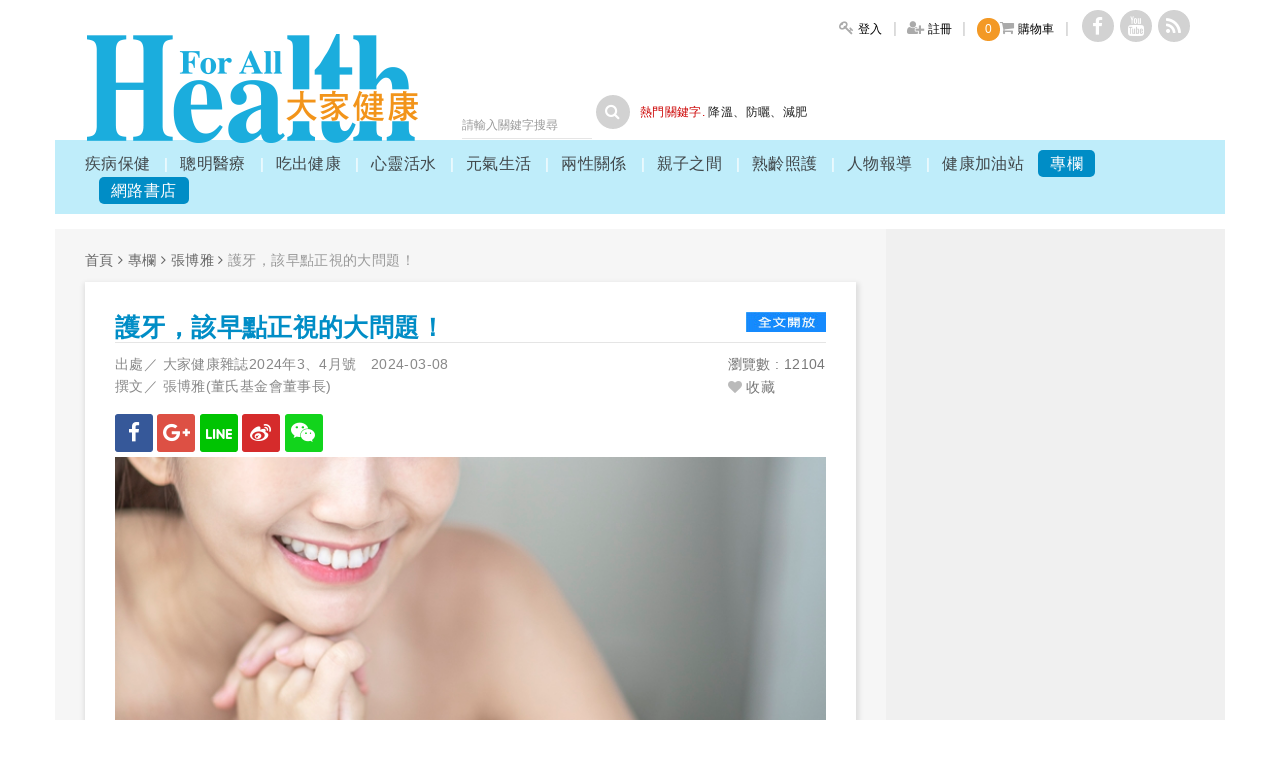

--- FILE ---
content_type: text/html; charset=utf-8
request_url: https://healthforall.com.tw/?action=article_in&id=5963
body_size: 16740
content:
<!DOCTYPE HTML>
<html lang="zh-Hant-TW">
<head>
	
	<title>護牙，該早點正視的大問題！-大家健康雜誌</title>
	<meta http-equiv="content-type" content="text/html; charset=utf-8" />
	<meta name="description" content="您的口腔健康嗎？成人牙齒不含智齒為28顆，但據統計，臺灣65歲以上國人自然牙齒平均僅剩18.61顆！缺牙影響全身健康，研究指出牙周病與糖尿病具雙向關聯，此外，口內牙齒愈少，除了易營養不良，也增加失智風險！" />
	<meta name="keywords" content="護牙,牙周病,糖尿病,牙齦流血,8020運動,洗牙,假牙補助,張博雅" />
	<meta name="author" content="作者：大家健康雜誌" />
	<meta property="article:author" content="https://www.facebook.com/profile.php?id=100090779491111" />
	<!--<meta name="author" content="馬路科技 | 台北 | 台南 | 網頁設計  | 網站設計 | 網頁製作 | Designer:Winnie | Slicing:Winnie" />-->
	<meta name="copyright" content="大家健康 © 2016 All Rights Reserved." />
	<meta name="format-detection" content="telephone=no"><!--防止iPhone Safari 自動將一連串數字轉成電話號碼-->
	<meta http-equiv="X-UA-Compatible" content="IE=edge"/><!--讓ie在切換瀏覽器模式時 文件模式會使用最新的版本-->
    <meta name="viewport" content="width=device-width,initial-scale=1,minimum-scale=1,maximum-scale=1,user-scalable=no" />
		<!---------FB--------->
		<meta property="og:site_name" content="護牙，該早點正視的大問題！-大家健康雜誌"/>
		<meta property="og:type" content="website"/>
					<meta property="og:image" content="https://healthforall.com.tw/upload/article/2024/05/20240530165158.jpg"/>
				<meta property="og:title" content="護牙，該早點正視的大問題！-大家健康雜誌" />
		<meta property="og:url" content="http://healthforall.com.tw/?action=article_in&id=5963"/>
		<meta property="og:description" content="您的口腔健康嗎？成人牙齒不含智齒為28顆，但據統計，臺灣65歲以上國人自然牙齒平均僅剩18.61顆！缺牙影響全身健康，研究指出牙周病與糖尿病具雙向關聯，此外，口內牙齒愈少，除了易營養不良，也增加失智風險！"/>
		<meta property="fb:admins" content="100001559370082"/>
		<meta property="fb:app_id" content="1669011830094114"/>  
		<meta content="zh_TW" property="og:locale">
		
	<link rel="shortcut icon" href="images/icon.ico" />
	<link rel="stylesheet" type="text/css" href="css/flexisel.css"  />
	<link rel="stylesheet" href="css/style.css?V20170216"/>
	<link rel="stylesheet" type="text/css" href="css/slider-pro.min.css"/>
	<link rel="stylesheet" type="text/css" href="css/slider-pro_examples.css"/>
	<link rel="stylesheet" href="css/font-awesome.min.css"/>
	<link href='https://fonts.googleapis.com/css?family=Open+Sans+Condensed:300' rel='stylesheet' type='text/css'>
	<link href='https://fonts.googleapis.com/css?family=Raleway:400,300' rel='stylesheet' type='text/css'>
	<!--[if (gte IE 6)&(lte IE 8)]>
    	<script src="js/html5shiv.js"></script>
    <![endif]-->
	
	<!--google--> 
	<script src="https://apis.google.com/js/platform.js" async defer></script>
	<meta name="google-signin-client_id" content="772122681610-bc07vtff2tmdejaq30v1ufuqqhr0lg8j.apps.googleusercontent.com">
	<link href="https://fonts.googleapis.com/css?family=Roboto" rel="stylesheet" type="text/css">
	<script src="https://apis.google.com/js/api:client.js"></script>
	<!--google-->
	
	<script src="js/jquery_1.11.3.min.js"></script>
	<script src="js/common.js"></script>
	<script type="text/javascript" src="js/jquery.sliderPro.min.js"></script>
	<script src="js/jquery.twzipcode.js"></script>
	<script src="https://code.jquery.com/ui/1.12.1/jquery-ui.js"></script>
	<link rel="stylesheet" href="//code.jquery.com/ui/1.12.1/themes/base/jquery-ui.css">

	<script async src="//pagead2.googlesyndication.com/pagead/js/adsbygoogle.js"></script>
	<script>
	  (adsbygoogle = window.adsbygoogle || []).push({
		google_ad_client: "ca-pub-7272248557482529",
		enable_page_level_ads: true
	  });
	</script>
		<!--schema標記-組織 20210305新增-->
	<script type="application/ld+json">
	{
		"@context": "http://schema.org",
		"@type": "NewsMediaOrganization",
		"@id": "healthforall.com.tw",
		"name": "大家健康",
		"address":{
			 "@type": "PostalAddress",
			 "streetAddress": "復興北路57號12樓之3",
			 "addressLocality": "台北市松山區",
			 "postalCode": "105",
			 "addressCountry": "TW"
		},
		"mainEntityOfPage": "http://healthforall.com.tw/?action=article_in&id=5963",
		"url": "http://healthforall.com.tw/?action=article_in&id=5963",
	

		"logo":{	
			 "@type": "ImageObject",
			 "url": "https://healthforall.com.tw/images/logo.png"//放logo圖片
		},
		
		"description": "您的口腔健康嗎？成人牙齒不含智齒為28顆，但據統計，臺灣65歲以上國人自然牙齒平均僅剩18.61顆！缺牙影響全身健康，研究指出牙周病與糖尿病具雙向關聯，此外，口內牙齒愈少，除了易營養不良，也增加失智風險！",
		"faxNumber": "886-2-2752-2455",
		"telephone": "886-2-2776-6133#4"
		
	}
	</script>
	</head>
<body>
<script>

  (function(i,s,o,g,r,a,m){i['GoogleAnalyticsObject']=r;i[r]=i[r]||function(){

  (i[r].q=i[r].q||[]).push(arguments)},i[r].l=1*new Date();a=s.createElement(o),

  m=s.getElementsByTagName(o)[0];a.async=1;a.src=g;m.parentNode.insertBefore(a,m)

  })(window,document,'script','https://www.google-analytics.com/analytics.js','ga');



  ga('create', 'UA-91618957-1', 'auto');

  ga('send', 'pageview');
  
//禁止選取0419
document.oncontextmenu=new Function("event.returnValue=false;");
//document.onselectstart=new Function("event.returnValue=false;");//禁止選取
document.ondragstart=new Function("event.returnValue=false;");//禁止圖片滑鼠拖曳

</script>
<!--20170203 以下是手機側邊選單 -->
<div class="mobilesidemenu">
	<div class="mobilesidehead">
		<div class="mobilesideheadcenter"><i class="fa fa-home" aria-hidden="true"></i> 首頁</div>
		<div class="mobilenavclose"><i class="fa fa-times" aria-hidden="true"></i></div>
	</div>
	<ul class="mobilesidemenuul">
	<li><a href="javascript:;">疾病保健</a><ul class="mobilesecmenu"><li><a href="?action=article&group=1&group_id=1">疾病預防</a></li><li><a href="?action=article&group=1&group_id=50">心臟血管</a></li><li><a href="?action=article&group=1&group_id=48">肝膽腸胃</a></li><li><a href="?action=article&group=1&group_id=49">骨科復健</a></li><li><a href="?action=article&group=1&group_id=2">婦科疾病</a></li><li><a href="?action=article&group=1&group_id=3">男性疾病</a></li><li><a href="?action=article&group=1&group_id=5">口腔衛生</a></li></ul></li><li><a href="javascript:;">聰明醫療</a><ul class="mobilesecmenu"><li><a href="?action=article&group=2&group_id=8">治療與用藥</a></li><li><a href="?action=article&group=2&group_id=10">癌症治療</a></li><li><a href="?action=article&group=2&group_id=6">身體小毛病</a></li><li><a href="?action=article&group=2&group_id=51">皮膚疾病</a></li><li><a href="?action=article&group=2&group_id=46">睡眠困擾</a></li><li><a href="?action=article&group=2&group_id=11">中醫養生</a></li><li><a href="?action=article&group=2&group_id=4">健康迷思</a></li><li><a href="?action=article&group=2&group_id=59">認識醫院科別</a></li></ul></li><li><a href="javascript:;">吃出健康</a><ul class="mobilesecmenu"><li><a href="?action=article&group=3&group_id=43">健康飲食</a></li><li><a href="?action=article&group=3&group_id=13">食安問題</a></li><li><a href="?action=article&group=3&group_id=15">保健食品</a></li><li><a href="?action=article&group=3&group_id=47">孩童營養</a></li><li><a href="?action=article&group=3&group_id=14">食譜料理</a></li><li><a href="?action=article&group=3&group_id=12">營養資訊</a></li></ul></li><li><a href="javascript:;">心靈活水</a><ul class="mobilesecmenu"><li><a href="?action=article&group=4&group_id=18">職場關係</a></li><li><a href="?action=article&group=4&group_id=42">照顧陪伴</a></li><li><a href="?action=article&group=4&group_id=17">預約快樂</a></li><li><a href="?action=article&group=4&group_id=16">揮別憂鬱</a></li></ul></li><li><a href="javascript:;">元氣生活</a><ul class="mobilesecmenu"><li><a href="?action=article&group=5&group_id=45">美容保養</a></li><li><a href="?action=article&group=5&group_id=40">醫美回春</a></li><li><a href="?action=article&group=5&group_id=20">減肥塑身</a></li><li><a href="?action=article&group=5&group_id=21">運動休閒</a></li><li><a href="?action=article&group=5&group_id=19">居家智慧</a></li><li><a href="?action=article&group=5&group_id=38">無菸世界</a></li></ul></li><li><a href="javascript:;">兩性關係</a><ul class="mobilesecmenu"><li><a href="?action=article&group=6&group_id=23">情人相處</a></li><li><a href="?action=article&group=6&group_id=24">婚姻經營</a></li></ul></li><li><a href="javascript:;">親子之間</a><ul class="mobilesecmenu"><li><a href="?action=article&group=7&group_id=25">懷孕生產</a></li><li><a href="?action=article&group=7&group_id=26">學前教養</a></li><li><a href="?action=article&group=7&group_id=52">國小教養</a></li><li><a href="?action=article&group=7&group_id=27">青春期</a></li><li><a href="?action=article&group=7&group_id=53">大學生</a></li><li><a href="?action=article&group=7&group_id=28">家有特殊兒</a></li><li><a href="?action=article&group=7&group_id=29">親子溝通</a></li></ul></li><li><a href="javascript:;">熟齡照護</a><ul class="mobilesecmenu"><li><a href="?action=article&group=8&group_id=30">退休準備</a></li><li><a href="?action=article&group=8&group_id=31">樂齡生活</a></li><li><a href="?action=article&group=8&group_id=32">照顧家人</a></li><li><a href="?action=article&group=8&group_id=33">老年疾病</a></li></ul></li><li><a href="javascript:;">人物報導</a><ul class="mobilesecmenu"><li><a href="?action=article&group=9&group_id=34">企業家</a></li><li><a href="?action=article&group=9&group_id=54">明星藝人</a></li><li><a href="?action=article&group=9&group_id=35">醫療公衛</a></li><li><a href="?action=article&group=9&group_id=55">運動選手</a></li><li><a href="?action=article&group=9&group_id=36">溫馨公益情</a></li></ul></li><li><a href="javascript:;">健康加油站</a><ul class="mobilesecmenu"><li><a href="?action=article&group=10&group_id=37">新聞專區</a></li><li><a href="?action=article&group=10&group_id=56">影視異想</a></li><li><a href="?action=article&group=10&group_id=39">好書推薦</a></li><li><a href="?action=article&group=10&group_id=41">問卷調查</a></li><li><a href="?action=article&group=10&group_id=57">健康懶人包</a></li></ul></li><li><a href="javascript:;">專欄</a><ul class="mobilesecmenu"><li><a href="?action=columnist_in&a=32">張博雅</a></li><li><a href="?action=columnist_in&a=23">葉金川</a></li><li><a href="?action=columnist_in&a=21">林慧芬</a></li><li><a href="?action=columnist_in&a=25">黃乃芸 </a></li><li><a href="?action=columnist_in&a=18">葉雅馨</a></li><li><a href="?action=columnist_in&a=19">寶佳公益慈善基金會</a></li><li><a href="?action=columnist_in&a=5">劉嘉逸</a></li><li><a href="?action=columnist_in&a=2">謝孟雄</a></li><li><a href="?action=columnist_in&a=27">多元觀點</a></li><li><a href="?action=columnist_in&a=16">吳酸酸</a></li><li><a href="?action=columnist_in&a=14">王宏育</a></li><li><a href="?action=columnist_in&a=11">林思宏</a></li><li><a href="?action=columnist_in&a=20">雲門教室</a></li><li><a href="?action=columnist_in&a=13">邱品齊</a></li><li><a href="?action=columnist_in&a=10">Mr.6</a></li></ul></li>		<li><a href="?action=book">網路書店</a></li>
	</ul>
</div>

<!-- 20170203 以上是手機側邊選單 -->
<div class="wrapper mobileadd">
	<header>
	<div style="display:none;" class="g-signin2 signinother googlelogin" data-onsuccess="onSignIn">使用 Google 帳號登入</div>
		<div class="logo">
			<a href="index.php" title="大家健康" alt="大家健康">大家健康</a>
		</div>
		<div class="headerright">
			<div class="headertop">
				<nav class="smallmenu">
					<ul>
													<li><a href="?action=signin"><i class="fa fa-key" aria-hidden="true"></i> <span class="smalliconmobilenone">登入</span></a></li>
							<li><a href="?action=signup"><i class="fa fa-user-plus" aria-hidden="true"></i> <span class="smalliconmobilenone">註冊</span></a></li>
													<li><a href="?action=cart1"><span class="carNum">0</span><i class="fa fa-shopping-cart" aria-hidden="true"></i> <span class="smalliconmobilenone">購物車</span></a></li>
											</ul>
				</nav>
				<div class="socialicons">
					<ul>
						<li><a href="https://www.facebook.com/profile.php?id=100090779491111/" target="_blank" class="fbiconh"><i class="fa fa-facebook" aria-hidden="true"></i></a></li>
						<li><a href="https://www.youtube.com/channel/UCVuD5y75VmFn0cX3kKGOirA" target="_blank" class="youtubeiconh"><i class="fa fa-youtube" aria-hidden="true"></i></a></li>
						<li><a href="" class="rssiconh"><i class="fa fa-rss" aria-hidden="true"></i></a></li>
					</ul>
				</div>
				<div class="googlelang">
					<div id="google_translate_element"></div><script type="text/javascript">
function googleTranslateElementInit() {
  new google.translate.TranslateElement({pageLanguage: 'zh-TW', includedLanguages: 'en,ja,zh-CN,zh-TW', layout: google.translate.TranslateElement.InlineLayout.SIMPLE}, 'google_translate_element');
}
</script><script type="text/javascript" src="//translate.google.com/translate_a/element.js?cb=googleTranslateElementInit"></script>
				</div>
				<div class="clearfloat"></div>
			</div>
			<div class="clearfloat"></div>
			<div class="headerbot">
				<div class="search">
					<div class="searchin">
						<form action="" method="get">
							<input type="hidden" name="action" value="articleSelect">
							<input type="text" placeholder="請輸入關鍵字搜尋" name="keywords" value="">
							<div class="searchsubmit">
								<span class="searchbtn"><i class="fa fa-search" aria-hidden="true"></i></span>
								<input type="submit">
							</div>
						</form>
					</div>
					<div class="hotkeytext">
						<span class="red">熱門關鍵字.</span>
						<a href="?action=articleSelect&keywords=降溫">降溫</a>、<a href="?action=articleSelect&keywords=防曬">防曬</a>、<a href="?action=articleSelect&keywords=減肥">減肥</a>					</div>
					<div class="clearfloat"></div>
				</div>
				<div class="headerad">
						
				</div>
				<div class="clearfloat"></div>
			</div>
		</div>
		<div class="clearfloat"></div>
	</header>
	<nav class="mainmenu">
		<ul>
			<li><div class="bigmenu"><a href="?action=article&group=1">疾病保健</a></div>
								<div class="submegamenu">
									<div class="submegamenuleft">
										<ul class="submenuul"><li><a href="?action=article&group=1&group_id=1">疾病預防</a></li><li><a href="?action=article&group=1&group_id=50">心臟血管</a></li><li><a href="?action=article&group=1&group_id=48">肝膽腸胃</a></li><li><a href="?action=article&group=1&group_id=49">骨科復健</a></li><li><a href="?action=article&group=1&group_id=2">婦科疾病</a></li><li><a href="?action=article&group=1&group_id=3">男性疾病</a></li><li><a href="?action=article&group=1&group_id=5">口腔衛生</a></li>				</ul>
									</div>
									<div class="submegamenuright">
										<div class="submenurphoto"><a href="?action=article_in&id=6268"><img src="upload/article/2025/12/20251204154545.jpg" alt=""></a></div>
										<div class="submenurtext"><a href="?action=article_in&id=6268">肺炎死亡人數高於肺癌，哪些高風險族群應提高警覺</a></div>
									</div>
									<div class="clearfloat"></div>
								</div>
							</li>	<li><div class="bigmenu"><a href="?action=article&group=2">聰明醫療</a></div>
								<div class="submegamenu">
									<div class="submegamenuleft">
										<ul class="submenuul"><li><a href="?action=article&group=2&group_id=8">治療與用藥</a></li><li><a href="?action=article&group=2&group_id=10">癌症治療</a></li><li><a href="?action=article&group=2&group_id=6">身體小毛病</a></li><li><a href="?action=article&group=2&group_id=51">皮膚疾病</a></li><li><a href="?action=article&group=2&group_id=46">睡眠困擾</a></li><li><a href="?action=article&group=2&group_id=11">中醫養生</a></li><li><a href="?action=article&group=2&group_id=4">健康迷思</a></li><li><a href="?action=article&group=2&group_id=59">認識醫院科別</a></li>				</ul>
									</div>
									<div class="submegamenuright">
										<div class="submenurphoto"><a href="?action=article_in&id=6107"><img src="upload/article/2024/11/20241121161247.jpg" alt=""></a></div>
										<div class="submenurtext"><a href="?action=article_in&id=6107">腦中風後肢體痙攣易失能，肉毒桿菌素讓復健更有效</a></div>
									</div>
									<div class="clearfloat"></div>
								</div>
							</li>	<li><div class="bigmenu"><a href="?action=article&group=3">吃出健康</a></div>
								<div class="submegamenu">
									<div class="submegamenuleft">
										<ul class="submenuul"><li><a href="?action=article&group=3&group_id=43">健康飲食</a></li><li><a href="?action=article&group=3&group_id=13">食安問題</a></li><li><a href="?action=article&group=3&group_id=15">保健食品</a></li><li><a href="?action=article&group=3&group_id=47">孩童營養</a></li><li><a href="?action=article&group=3&group_id=14">食譜料理</a></li><li><a href="?action=article&group=3&group_id=12">營養資訊</a></li>				</ul>
									</div>
									<div class="submegamenuright">
										<div class="submenurphoto"><a href="?action=article_in&id=6228"><img src="upload/article/2025/07/20250717165455.jpg" alt=""></a></div>
										<div class="submenurtext"><a href="?action=article_in&id=6228">中醫上菜幫你退火防中暑、健脾開胃</a></div>
									</div>
									<div class="clearfloat"></div>
								</div>
							</li>	<li><div class="bigmenu"><a href="?action=article&group=4">心靈活水</a></div>
								<div class="submegamenu">
									<div class="submegamenuleft">
										<ul class="submenuul"><li><a href="?action=article&group=4&group_id=18">職場關係</a></li><li><a href="?action=article&group=4&group_id=42">照顧陪伴</a></li><li><a href="?action=article&group=4&group_id=17">預約快樂</a></li><li><a href="?action=article&group=4&group_id=16">揮別憂鬱</a></li>				</ul>
									</div>
									<div class="submegamenuright">
										<div class="submenurphoto"><a href="?action=article_in&id=6272"><img src="upload/article/2025/12/20251223145418.jpg" alt=""></a></div>
										<div class="submenurtext"><a href="?action=article_in&id=6272">遇職場霸凌這樣自救</a></div>
									</div>
									<div class="clearfloat"></div>
								</div>
							</li>	<li><div class="bigmenu"><a href="?action=article&group=5">元氣生活</a></div>
								<div class="submegamenu">
									<div class="submegamenuleft">
										<ul class="submenuul"><li><a href="?action=article&group=5&group_id=45">美容保養</a></li><li><a href="?action=article&group=5&group_id=40">醫美回春</a></li><li><a href="?action=article&group=5&group_id=20">減肥塑身</a></li><li><a href="?action=article&group=5&group_id=21">運動休閒</a></li><li><a href="?action=article&group=5&group_id=19">居家智慧</a></li><li><a href="?action=article&group=5&group_id=38">無菸世界</a></li>				</ul>
									</div>
									<div class="submegamenuright">
										<div class="submenurphoto"><a href="?action=article_in&id=6280"><img src="upload/article/2025/12/20251230170429.jpg" alt=""></a></div>
										<div class="submenurtext"><a href="?action=article_in&id=6280">石墨烯發熱衣保暖效果和遠紅外線有關？怎麼穿才保暖</a></div>
									</div>
									<div class="clearfloat"></div>
								</div>
							</li>	<li><div class="bigmenu"><a href="?action=article&group=6">兩性關係</a></div>
								<div class="submegamenu">
									<div class="submegamenuleft">
										<ul class="submenuul"><li><a href="?action=article&group=6&group_id=23">情人相處</a></li><li><a href="?action=article&group=6&group_id=24">婚姻經營</a></li>				</ul>
									</div>
									<div class="submegamenuright">
										<div class="submenurphoto"><a href="?action=article_in&id=6238"><img src="upload/article/2025/08/20250804163907.jpg" alt=""></a></div>
										<div class="submenurtext"><a href="?action=article_in&id=6238">憂鬱的爸爸恐影響孩子的行為跟社會發展</a></div>
									</div>
									<div class="clearfloat"></div>
								</div>
							</li>	<li><div class="bigmenu"><a href="?action=article&group=7">親子之間</a></div>
								<div class="submegamenu">
									<div class="submegamenuleft">
										<ul class="submenuul"><li><a href="?action=article&group=7&group_id=25">懷孕生產</a></li><li><a href="?action=article&group=7&group_id=26">學前教養</a></li><li><a href="?action=article&group=7&group_id=52">國小教養</a></li><li><a href="?action=article&group=7&group_id=27">青春期</a></li><li><a href="?action=article&group=7&group_id=53">大學生</a></li><li><a href="?action=article&group=7&group_id=28">家有特殊兒</a></li><li><a href="?action=article&group=7&group_id=29">親子溝通</a></li>				</ul>
									</div>
									<div class="submegamenuright">
										<div class="submenurphoto"><a href="?action=article_in&id=6186"><img src="upload/article/2025/06/20250605165433.jpg" alt=""></a></div>
										<div class="submenurtext"><a href="?action=article_in&id=6186">小孩要更多零用錢，能用做家事、好成績來換嗎？</a></div>
									</div>
									<div class="clearfloat"></div>
								</div>
							</li>	<li><div class="bigmenu"><a href="?action=article&group=8">熟齡照護</a></div>
								<div class="submegamenu">
									<div class="submegamenuleft">
										<ul class="submenuul"><li><a href="?action=article&group=8&group_id=30">退休準備</a></li><li><a href="?action=article&group=8&group_id=31">樂齡生活</a></li><li><a href="?action=article&group=8&group_id=32">照顧家人</a></li><li><a href="?action=article&group=8&group_id=33">老年疾病</a></li>				</ul>
									</div>
									<div class="submegamenuright">
										<div class="submenurphoto"><a href="?action=article_in&id=6224"><img src="upload/article/2025/07/20250710170815.jpg" alt=""></a></div>
										<div class="submenurtext"><a href="?action=article_in&id=6224">想預防失智症，先認識14項風險因子</a></div>
									</div>
									<div class="clearfloat"></div>
								</div>
							</li>	<li><div class="bigmenu"><a href="?action=article&group=9">人物報導</a></div>
								<div class="submegamenu">
									<div class="submegamenuleft">
										<ul class="submenuul"><li><a href="?action=article&group=9&group_id=34">企業家</a></li><li><a href="?action=article&group=9&group_id=54">明星藝人</a></li><li><a href="?action=article&group=9&group_id=35">醫療公衛</a></li><li><a href="?action=article&group=9&group_id=55">運動選手</a></li><li><a href="?action=article&group=9&group_id=36">溫馨公益情</a></li>				</ul>
									</div>
									<div class="submegamenuright">
										<div class="submenurphoto"><a href="?action=article_in&id=6283"><img src="upload/article/2025/12/20251230175310.jpg" alt=""></a></div>
										<div class="submenurtext"><a href="?action=article_in&id=6283">全能藝人柯有倫 分享親子運動讓家庭更緊密</a></div>
									</div>
									<div class="clearfloat"></div>
								</div>
							</li>	<li><div class="bigmenu"><a href="?action=article&group=10">健康加油站</a></div>
								<div class="submegamenu">
									<div class="submegamenuleft">
										<ul class="submenuul"><li><a href="?action=article&group=10&group_id=37">新聞專區</a></li><li><a href="?action=article&group=10&group_id=56">影視異想</a></li><li><a href="?action=article&group=10&group_id=39">好書推薦</a></li><li><a href="?action=article&group=10&group_id=41">問卷調查</a></li><li><a href="?action=article&group=10&group_id=57">健康懶人包</a></li>				</ul>
									</div>
									<div class="submegamenuright">
										<div class="submenurphoto"><a href="?action=article_in&id=6264"><img src="upload/article/2025/11/20251126210016.jpg" alt=""></a></div>
										<div class="submenurtext"><a href="?action=article_in&id=6264">台灣老年憂鬱盛行率高於全球平均值？董氏基金會推新書和微電影，助民眾相伴樂無憂</a></div>
									</div>
									<div class="clearfloat"></div>
								</div>
							</li>	<li><div class="bigmenu"><a href="?action=columnist">專欄</a></div>
								<div class="submegamenu">
									<div class="submegamenuleft">
										<ul class="submenuul"><li><a href="?action=columnist_in&a=32">張博雅</a></li><li><a href="?action=columnist_in&a=23">葉金川</a></li><li><a href="?action=columnist_in&a=21">林慧芬</a></li><li><a href="?action=columnist_in&a=25">黃乃芸 </a></li><li><a href="?action=columnist_in&a=18">葉雅馨</a></li><li><a href="?action=columnist_in&a=19">寶佳公益慈善基金會</a></li><li><a href="?action=columnist_in&a=5">劉嘉逸</a></li><li><a href="?action=columnist_in&a=2">謝孟雄</a></li><li><a href="?action=columnist_in&a=27">多元觀點</a></li><li><a href="?action=columnist_in&a=16">吳酸酸</a></li><li><a href="?action=columnist_in&a=14">王宏育</a></li><li><a href="?action=columnist_in&a=11">林思宏</a></li><li><a href="?action=columnist_in&a=20">雲門教室</a></li><li><a href="?action=columnist_in&a=13">邱品齊</a></li><li><a href="?action=columnist_in&a=10">Mr.6</a></li>				</ul>
									</div>
									<div class="submegamenuright">
										<div class="submenurphoto"><a href="?action=article_in&id=6290"><img src="upload/article/2026/01/20260120175300.jpg" alt=""></a></div>
										<div class="submenurtext"><a href="?action=article_in&id=6290">每天寫下好事，好事就會發生？</a></div>
									</div>
									<div class="clearfloat"></div>
								</div>
							</li>			<li><div class="bigmenu"><a href="?action=book">網路書店</a></div></li>
		</ul>
	</nav>




	<!-- 20170203 只有在手機才出現 -->
	<section class="mobileheader">
		<div class="mobilenav"><img src="images/menuicon.png" alt=""></div>
		<div class="mobilelogo"><a href="index.php"><img src="images/logo.png" alt=""></a></div>
		<div class="mobileicons">
			<div class="mobileiconsearch"><a href="javascript:;"><i class="fa fa-search" aria-hidden="true"></i><br>搜尋</a></div>
			<div class="mobileiconuser mobileiconuser2"><a href="?action=cart1"><i class="fa fa-shopping-cart" aria-hidden="true"></i><br><span class="carNum1" style="color:#f39925">0</span></a></div>
						<div class="mobileiconuser"><a href="?action=signin"><i class="fa fa-user" aria-hidden="true"></i><br>登入</a></div>
						<div class="clearfloat"></div>
		</div>
		<!-- 20170304 add -->
		
		<div class="mobileuserlogout">
			<div class="mobileuserlogouttop">
				<span class="musername"></span><span class="muserclass"></span>
			</div>
			<div class=""><span class="textunderline"><a href="?action=modifymember">會員專區</a></span>　<span class="textunderline logoutButton">登出</span></div>
		</div>
		
		<script>
			//手機登出框點擊出現
		    $(document).click(function() {
		    	 //$(".mobileuserlogout").hide();
		    });
		    $(".openMember").click(function(e){
		       e.stopPropagation();
		       $(".mobileuserlogout").slideToggle();
		    });
		</script>
	</section>
	<!-- 手機的搜尋 -->
	<div class="mobilesearch">
	<!--<form action="" method="get">
							<input type="hidden" name="action" value="articleSelect">
							<input type="text" placeholder="請輸入關鍵字搜尋" name="keywords">
							<div class="searchsubmit">
								<span class="searchbtn"><i class="fa fa-search" aria-hidden="true"></i></span>
								<input type="submit">
							</div>
						</form>-->
		<form action="" method="get" id="form1" name="form1">
			<div class="mseartext">
			<input type="hidden" name="action" value="articleSelect">
						
				<input type="text" class="mobiletextform" placeholder="全站搜尋" name="keywords" value="">
				<div class="mobilesearchbtnout" onClick="form1.submit();">
					<input type="submit" class="mobilesearchbtn" value="">
				</div>
				<div class="clearfloat"></div>
			</div>
		</form>
	</div>
		<script>
		$( document ).ready(function() {
		  $(".mobileiconsearch").click(function(){
		  	$(".mobilesearch").slideToggle();
		  })
		  /*$(".mobilenav, .mobilenavclose").click(function(){
		  	$(".mobileadd").toggleClass("mobilewrapper");
		  	$(".mobilesidemenu").toggleClass("mobilesidemenuadd");
		  })*/
		  $(".mobilenav, .mobilenavclose").click(function(){
		  	$(".mobileadd").toggleClass("mobilewrapper");
		  	$(".menuoutbg").toggleClass("menuoutbgactive");
		  	$(".mobilesidemenu").toggleClass("mobilesidemenuadd");
		  })

		  $(".menuoutbg").click(function(){
		  	$(".mobileadd").removeClass("mobilewrapper");
		  	$(".menuoutbg").removeClass("menuoutbgactive");
	  		$(".mobilesidemenu").removeClass("mobilesidemenuadd");
		  })
		  

		  $(".mobilesidemenu ul.mobilesidemenuul > li").click(function(){
		  	$('.mobilesidemenu ul.mobilesidemenuul > li').not(this).removeClass("active");
		  	$('.mobilesidemenu ul.mobilesidemenuul > li').not(this).find("ul").hide();
		    $(this).find("ul").toggle();
		  	$(this).toggleClass("active");
		  })
		});
	</script>
	<!-- 20170203 以上只有在手機才出現 -->

	<!-- 20170203 以下是舊的手機版
	<nav class="mobilemainmenu"><div class="mobileicon2"><i class="fa fa-bars" aria-hidden="true"></i></div>
		<ul class="mobileul">
			<li><a href="?action=article&group=1">疾病保健</a></li><li><a href="?action=article&group=2">聰明醫療</a></li><li><a href="?action=article&group=3">吃出健康</a></li><li><a href="?action=article&group=4">心靈活水</a></li><li><a href="?action=article&group=5">元氣生活</a></li><li><a href="?action=article&group=6">兩性關係</a></li><li><a href="?action=article&group=7">親子之間</a></li><li><a href="?action=article&group=8">熟齡照護</a></li><li><a href="?action=article&group=9">人物報導</a></li><li><a href="?action=article&group=10">健康加油站</a></li>			<li><a href="?action=columnist">專欄</a></li>
						<li class="mobilesocialicons">
				<a href="https://www.facebook.com/profile.php?id=100090779491111/" target="_blank"><i class="fa fa-facebook" aria-hidden="true"></i></a>
				<a href="https://www.youtube.com/channel/UCVuD5y75VmFn0cX3kKGOirA" target="_blank"><i class="fa fa-youtube" aria-hidden="true"></i></a>
				<a href=""><i class="fa fa-rss" aria-hidden="true"></i></a>
			</li>
		</ul>
		
	</nav>
	20170203 以上是舊的手機版-->
	<script>
		/*$(".mobileicon2").click(function(){
			$("ul.mobileul").slideToggle();
		})*/
		 window.fbAsyncInit = function() {
			  FB.init({
				appId      : '1669011830094114',
				cookie     : true,  // enable cookies to allow the server to access 
									// the session
				xfbml      : true,  // parse social plugins on this page
				version    : 'v2.8' // use graph api version 2.8
			  });
		  };
		  // Load the SDK asynchronously
		  (function(d, s, id) {
			var js, fjs = d.getElementsByTagName(s)[0];
			if (d.getElementById(id)) return;
			js = d.createElement(s); js.id = id;
			js.src = "//connect.facebook.net/en_US/sdk.js";
			fjs.parentNode.insertBefore(js, fjs);
		  }(document, 'script', 'facebook-jssdk'));
		 
	</script>
		<div class="mainsection">
		<section class="topad">
			<script async='async' src='https://www.googletagservices.com/tag/js/gpt.js'></script>
<script>
  var googletag = googletag || {};
  googletag.cmd = googletag.cmd || [];
</script>

<script>
  googletag.cmd.push(function() {

 <!-- size mapping -->
   var mapping = googletag.sizeMapping().
   addSize([0, 0], [320, 100]).       
   addSize([300, 0], [320, 100]).                
   addSize([320, 0], [320, 100]).   
   addSize([1024, 0], [[970, 250], [970, 90]]).
   addSize([1480, 0], [[970, 250], [970, 90]]).
   build();

   var sizes = [[320, 100], [970, 250], [970, 90]];

  <!-- define slots & SizeMapping for ads -->
    googletag.defineSlot('/94193280/healthforall_970x250_responsive', [[320, 100], [970, 250], [970, 90]], 'div-gpt-ad-1520219067465-0').defineSizeMapping(mapping). addService(googletag.pubads());

    googletag.pubads().enableSingleRequest();
    googletag.enableServices();
  });
</script>
<!-- /94193280/healthforall_970x250_responsive -->
<div id='div-gpt-ad-1520219067465-0'  align='center'>
<script>
googletag.cmd.push(function() { googletag.display('div-gpt-ad-1520219067465-0'); });
</script>
</div>	
		</section>
	</div>
	<script type="text/javascript" src="js/jquery.qrcode.js"></script>
<script type="text/javascript" src="js/qrcode.js"></script>
<!--schema標記-麵包屑-->
<script type="application/ld+json">
	{
	  "@context": "http://schema.org",
	  "@type": "BreadcrumbList",
	  "itemListElement": [{
		"@type": "ListItem",
		"position": 1,
		"item": {
		  "@id": "https://healthforall.com.tw",
		  "name": "首頁"
		}
	  },{
		"@type": "ListItem",
		"position": 2,
		"item": {
		  "@id": "https://healthforall.com.tw/?action=article&group=11",
		  "name": "專欄"
		}
	  },{
		"@type": "ListItem",
		"position": 3,
		"item": {
		  "@id": "https://healthforall.com.tw/?action=article&group=11&group_id=32",
		  "name": "張博雅"
		}
	  },{
		"@type": "ListItem",
		"position": 4,
		"item": {
		  "@id": "http://healthforall.com.tw/?action=article_in&id=5963",
		  "name": "護牙，該早點正視的大問題！"
		}
	  }]
	}
</script>
	<section class="bodyarticle">
		<div class="leftbox">
			<div class="pathroad">
				<a href="index.php">首頁</a> <i class="fa fa-angle-right" aria-hidden="true"></i>
				<a href="?action=article&group=11">專欄</a> <i class="fa fa-angle-right" aria-hidden="true"></i>
				<a href="?action=article&group=11&group_id=32">張博雅</a> <i class="fa fa-angle-right" aria-hidden="true"></i>
				<span class="graytitlecolor">護牙，該早點正視的大問題！</span>
			</div>
			<div class="whitebg">
				<!-- 結構化內容 -->
				<div class="article" itemscope itemtype="http://schema.org/NewsArticle" >
					<meta itemscope itemprop="mainEntityOfPage"  itemType="https://schema.org/WebPage" itemid="http://healthforall.com.tw/?action=article_in&id=5963"/>
					<meta itemprop="description" content="您的口腔健康嗎？成人牙齒不含智齒為28顆，但據統計，臺灣65歲以上國人自然牙齒平均僅剩18.61顆！缺牙影響全身健康，研究指出牙周病與糖尿病具雙向關聯，此外，口內牙齒愈少，除了易營養不良，也增加失智風險！" />
					<div itemprop="publisher" itemscope itemtype="https://schema.org/Organization">
						<div itemprop="logo" itemscope itemtype="https://schema.org/ImageObject">
							<meta itemprop="url" content="https://healthforall.com.tw/images/logo.png">
							<meta itemprop="width" content="334">
							<meta itemprop="height" content="109">
						</div>
						<meta itemprop="name" content="大家健康">
			  		</div>
					<div itemprop="provider" itemscope itemtype="https://schema.org/Organization">
						<meta itemprop="name" content="大家健康">
						<meta itemprop="url" content="http://healthforall.com.tw/?action=article_in&id=5963">
			  		</div>

					<div class="articletitletop">
						<div class="articletag">
						
						<img src="upload/articleTag/2017/01/20170126143944.jpg">						
						
						
						</div>
						<h1 class="maintitle" itemprop="headline">護牙，該早點正視的大問題！</h1>
						
						<div class="clearfloat"></div>
					</div>
					
					<div class="articletop">
						<div class="articletopleft">
							
							<span class="sfont">出處／</span> 大家健康雜誌2024年3、4月號　<span itemprop="datePublished" content="2024-03-08 ">2024-03-08 </span><!--<span class="bluecolor">2024-03-08 </span>--><br>
							<span class="sfont">撰文／</span> <span itemprop="author" class="author" itemscope='itemscope' itemtype='http://schema.org/Person'><span itemprop="name" class="autor">張博雅(董氏基金會董事長)</span></span>
							<meta itemprop="dateModified" content="2024-03-08 ">
						</div>
						<div class="articletopright">
							<!-- 電腦版 -->
							<div class="pcshareicon">
								<div class="textright"><span class="sfont marright"> 瀏覽數  :  12104</span></div>
								<div class="textright">
									<div class="arinrbt"><a href="#" class="oneicon marright mylove" ><i class="fa fa-heart" aria-hidden="true"></i> 收藏</a></div>
									<div class="arinrbb"><div id="fb-root"></div><div class="fb-like" data-layout="button_count" data-action="like" data-size="large" data-show-faces="true" data-share="false"></div></div>
									<div class="clearfloat"></div>
								</div>
							</div>
							<!-- 手機版 -->
							<div class="mobileshareicon">
								<div class="fb-like" data-layout="button_count" data-action="like" data-size="large" data-show-faces="true" data-share="false"></div>
								
								<a href="#" class="oneicon marright mylove " ><i class="fa fa-heart" aria-hidden="true"></i> 收藏</a>
								<span class="sfont marright"> 瀏覽數  :  12104</span>
							</div>
							<script>
							(function(d, s, id) {
							var js, fjs = d.getElementsByTagName(s)[0];
							if (d.getElementById(id)) return;
							js = d.createElement(s); js.id = id;
							js.src = "//connect.facebook.net/zh_TW/sdk.js#xfbml=1&version=v2.8&appId=1669011830094114";
							fjs.parentNode.insertBefore(js, fjs);
							}(document, 'script', 'facebook-jssdk'));
							</script>
							<!--<div class="fb-like" data-href="http://healthforall.com.tw/?action=article_in&id=5963" data-layout="button_count" data-action="like" data-size="small" data-show-faces="true" data-share="false"></div></span>

								<a href="" class="oneicon marright"><i class="fa fa-print" aria-hidden="true"></i> 列印</a>
								<a href="" class="oneicon marright"><i class="fa fa-envelope" aria-hidden="true"></i> 轉寄</a>
								<span class="oneicon">字級：<a href="" class="fontsize active">小</a> <a href="" class="fontsize">中</a> <a href="" class="fontsize">大</a></span>
							-->
						</div>
						<!--<iframe src="http://www.facebook.com/plugins/like.php?href=http://healthforall.com.tw/?action=article_in&id=5963&amp;show_faces=true&amp;width=0&amp;action=like&amp;font=arial&amp;colorscheme=light&amp;height=0" scrolling="no" frameborder="0" ></iframe>-->
						<!-- Load Facebook SDK for JavaScript -->

		
						<div class="clearfloat"></div>
					</div>

					<div class="shareicon">
					<!-- Your like button code -->
					<!--<div class="fb-like" data-layout="button_count" data-action="like" data-size="large" data-show-faces="true" data-share="false"></div>-->
						<span class="shareiconspan"><a class="fbcolor" href="javascript: void(window.open('http://www.facebook.com/share.php?u='.concat(encodeURIComponent('healthforall.com.tw/?action=article_in&id=5963'))));" target="_blank" class="iconfont"><i class="fa fa-facebook" aria-hidden="true"></i></a></span>
						<span class="shareiconspan"><a class="googlecolor" href="javascript: void(window.open('https://plus.google.com/share?url='.concat(encodeURIComponent('healthforall.com.tw/?action=article_in&id=5963'))));" target="_blank" class="iconfont"><i class="fa fa-google-plus" aria-hidden="true"></i></a></span>
						<span class="shareiconspan"><a class="linecolor" href="javascript: void(window.open('http://line.naver.jp/R/msg/text/?'.concat(encodeURIComponent('healthforall.com.tw/?action=article_in&id=5963'))));" target="_blank" ><img src="images/line_icon.png" alt=""></a></span>
						<span class="shareiconspan"><a class="sinacolor" href="javascript:(function(){window.open('http://v.t.sina.com.cn/share/share.php?title='+encodeURIComponent(document.title)+'&url='+encodeURIComponent('healthforall.com.tw/?action=article_in&id=5963')+'&source=bookmark','_blank','width=450,height=400');})()"><i class="fa fa-weibo" aria-hidden="true"></i></a></span>
						<span class="shareiconspan weixinbox">
							<a class="weixincolor" href="javascript:;" class=""><i class="fa fa-weixin "></i></a>
							<!-- 20170309 add -->
							<div class="weixinclickshow">
								<div class="weixinpc">
									<div class="textcenter">分享到微信朋友圈</div>
									<div id="qrcodeTable" class="textcenter"></div>
									打開微信，點擊底部的“發現”，使用“掃一掃”即可將網頁分享到我的朋友圈。
								</div>
								<div class="weixinmobile">
									<div id="qrcodeTable"></div>
									點選手機分享圖標，即可將網頁分享到我的朋友圈。
								</div>
								<div class="weixinclose"><i class="fa fa-times" aria-hidden="true"></i></div>
							</div>
							<script>
								$(".weixincolor").click(function(){
									$(".weixinclickshow").show();
								})
								$(".weixinclose").click(function(){
									$(".weixinclickshow").hide();
								})

								//jQuery('#qrcode').qrcode("this plugin is great");
								jQuery('#qrcodeTable').qrcode({
									//render	: "table",
									width: 150,
									height: 150,
									text	: "http://healthforall.com.tw/?action=article_in&id=5963"
								});	
								
							</script>
						</span>
						
					</div>
					
					<div itemprop="image" itemscope itemtype="https://schema.org/ImageObject">
						<figure class="mainarticleimg">
							<img src="upload/article/2024/05/20240530165158.jpg" alt="護牙，該早點正視的大問題！" title="護牙，該早點正視的大問題！" />
						</figure>
						<meta itemprop="url" content="upload/article/2024/05/20240530165158.jpg">
						<meta itemprop="width" content="690" />
						<meta itemprop="height" content="360" />
					</div>
						
					
					<article><div id="article_page" itemprop="articleBody">
					<div class="articletext unreset"><p><span style="color:#008080;">您的口腔健康嗎？如果這問題有點抽象，不妨先數數自己的牙齒還剩幾顆完好？正常成人牙齒不含智齒為28顆，但據統計，臺灣65歲以上國人自然牙齒平均僅剩18.61顆，比完整狀態少了10顆牙！缺牙會影響全身健康，研究指出牙周病與糖尿病具雙向關聯，此外，口內牙齒愈少，除了易營養不良，也增加失智症的風險！</span></p>

<p>世界衛生組織（WHO）<sup>（註1）</sup>，認為口腔健康是衡量一個人整體健康和生活品質的關鍵指標，其對「口腔健康」的定義非常明確：健康狀況下，人體不受齲齒、牙周（牙齦）疾病、牙齒脫落等不適所影響，使人能夠執行飲食、呼吸和說話等基本功能。</p>

<p>從幼年到老年，好發的口腔疾病不盡相同。據衛福部2016年「成年與老年人口腔健康調查」結果顯示，18～34歲的口腔問題多為齲齒，但50～64歲，牙周病問題日漸嚴重，到了65歲以上，牙周病及齲齒引起的缺牙成為重要危機；年輕時牙齦不健康，中年易惡化為牙周病，到了高齡易牙齒脫落，成為惡性進展。</p>

<p>高齡化腳步比台灣還要早的日本，早在1989年厚生勞動省即提出「8020運動」<sup>（註2）</sup>，目標是希望長者在80歲時保有20顆自然牙齒，以維持基本的口腔健康與生活品質；近年還進一步訂出「6024目標」，鼓勵民眾60歲時擁有至少24顆自然牙齒，值得臺灣學習。</p>

<p>隨著人口老化，口腔醫療上的需求會不斷增加，提醒民眾平時要留意口腔健康，要對牙齒疾病有正確認知，同時要把握醫療資源，定時進行口腔檢查。像健保給付13歲以上的民眾每半年洗牙1次（民眾僅需支付掛號費）；另外孕婦、糖尿病患等牙周病高風險族群，健保也每3個月給付洗牙1次。各縣市也針對中低收入的65歲以上長者、身心障礙者提供假牙補助，都可善用。</p>

<p>三餐飯後要盡快使用牙線與刷牙，若刷牙時發現牙齦易流血、飲食時牙齒易酸痛，最好就近尋求適合自己的牙醫師處理，千萬不要因害怕看牙、覺得麻煩就拖延。在守護口腔健康上，勤潔牙、勤檢查，肯定能得到回報，現在就開始守護牙齒健康！<span style="font-size: 14px;">(首圖／富爾特數位影像)</span></p>

<p><span style="font-size:14px;">註1：<u><a href="https://www.who.int/health-topics/oral-health#tab=tab_1" target="_blank">https://www.who.int/health-topics/oral-health#tab=tab_1</a></u><br />
註2：<u><a href="https://reurl.cc/E4DnQ1" target="_blank">https://reurl.cc/E4DnQ1</a></u></span></p>

<div>❤️更多【做假牙或植牙須知、牙周病治療】，請看<a href="https://www.books.com.tw/products/R030096257" target="_blank"><span style="color: rgb(0, 0, 255);"><u>113年3-4月大家健康雜誌</u></span></a></div>

<div>
<div>&nbsp;</div>

<div><span style="color: rgb(0, 0, 255);"><u><a href="https://www.books.com.tw/products/R030096257" target="_blank"><img alt="" src="/upload/images/2024%E5%B9%B43_4%E6%9C%88%E5%A4%A7%E5%AE%B6%E5%81%A5%E5%BA%B7-%E9%9B%9C%E8%AA%8CFB%2B820-360-1.jpg" /></a></u></span></div>
</div>
</div>					</div></article>

					<div class="articlekeyword">
					關鍵字： 
					<a href="?action=articleSelect&keywords=護牙">護牙</a>、<a href="?action=articleSelect&keywords=牙周病">牙周病</a>、<a href="?action=articleSelect&keywords=糖尿病">糖尿病</a>、<a href="?action=articleSelect&keywords=牙齦流血">牙齦流血</a>、<a href="?action=articleSelect&keywords=牙齒">牙齒</a>、<a href="?action=articleSelect&keywords=口腔健康">口腔健康</a>、<a href="?action=articleSelect&keywords=8020運動">8020運動</a>、<a href="?action=articleSelect&keywords=洗牙">洗牙</a>、<a href="?action=articleSelect&keywords=假牙補助">假牙補助</a>						
					</div>

				</div><!-- .article END 結構化 -->

								<!-------------------------------------以下討論--------------------------------------------------------------------------->
				<div class="articlead">
				
				
					<figure class="adleft">
					<script async src="//pagead2.googlesyndication.com/pagead/js/adsbygoogle.js"></script>
<!-- 336×280-1 -->
<ins class="adsbygoogle"
     style="display:inline-block;width:336px;height:280px"
     data-ad-client="ca-pub-7272248557482529"
     data-ad-slot="4661562691"></ins>
<script>
(adsbygoogle = window.adsbygoogle || []).push({});
</script>

	
					<!--<a href=""><img src="upload/articleAD/2017/01/20170106165448.jpg" alt=""></a>-->
					</figure>
					
					
					<figure class="adright adrightmobilehidden">
					<!--<figure class="adright adrightmobilehidden">-->
					<script async src="//pagead2.googlesyndication.com/pagead/js/adsbygoogle.js"></script>
<ins class="adsbygoogle"
     style="display:block; text-align:center;"
     data-ad-layout="in-article"
     data-ad-format="fluid"
     data-ad-client="ca-pub-7272248557482529"
     data-ad-slot="6120942698"></ins>
<script>
     (adsbygoogle = window.adsbygoogle || []).push({});
</script>	
					<!--<a href=""><img src="upload/articleAD/2017/01/201701061654480.jpg" alt=""></a>-->
					</figure>
					<div class="clearfloat"></div>
				</div>
				<!-- 20170930 新增廣告區塊 -->
				<div class="blocklist articleinblocklist mobile">
					<div class="bigtitleout">
						<div class="bigtitle">
							<span class="tw">相關文章</span>
							<span class="en">Related posts</span>
						</div>
					</div>
					<div class="figureset">
						<script async src="//pagead2.googlesyndication.com/pagead/js/adsbygoogle.js"></script>
<ins class="adsbygoogle"
     style="display:block"
     data-ad-format="autorelaxed"
     data-ad-client="ca-pub-7272248557482529"
     data-ad-slot="8424232547"></ins>
<script>
     (adsbygoogle = window.adsbygoogle || []).push({});
</script>

<script async='async' src='https://www.googletagservices.com/tag/js/gpt.js'></script>
<script>
  var googletag = googletag || {};
  googletag.cmd = googletag.cmd || [];
</script>

<div id="_popIn_recommend"></div>
<script type="text/javascript">

    (function() {

        var pa = document.createElement('script'); pa.type = 'text/javascript'; pa.charset = "utf-8"; pa.async = true;

        pa.src = window.location.protocol + "//api.popin.cc/searchbox/healthforall_tw.js";

        var s = document.getElementsByTagName('script')[0]; s.parentNode.insertBefore(pa, s);

    })(); 

</script>
					</div>
				</div>
				<!-- 20170930 以下延伸閱讀與你可能有興趣隱藏 -->
								<!-- 20170303 add -->
				<div class="blocklist articleinblocklist">
					<div class="bigtitleout">
						<div class="bigtitle">
							<span class="tw">精選閱讀</span>
							<span class="en">Advanced Reading</span>
						</div>
					</div>
					<div class="figureset">
												<div class="oneset">
							<div class="onesetin">
								<figure>
									<a href="?action=article_in&id=2787">
										<img src="upload/article/2018/03/20180330162423.jpeg" alt="">
									</a>
								</figure>
								<div class="textbox">
									<h2 class="title articleintexth2"><a href="?action=article_in&id=2787">預防失智患者走失，注意9個細節</a></h2>
								</div>
								<a href="?action=article_in&id=2787" class="fullblock"></a>
							</div>
						</div>
												<div class="oneset">
							<div class="onesetin">
								<figure>
									<a href="?action=article_in&id=5757">
										<img src="upload/article/2023/01/20230106202612.jpg" alt="">
									</a>
								</figure>
								<div class="textbox">
									<h2 class="title articleintexth2"><a href="?action=article_in&id=5757">打造好心情的氣味</a></h2>
								</div>
								<a href="?action=article_in&id=5757" class="fullblock"></a>
							</div>
						</div>
												<div class="oneset">
							<div class="onesetin">
								<figure>
									<a href="?action=article_in&id=4203">
										<img src="upload/article/2018/11/20181101145017.jpg" alt="">
									</a>
								</figure>
								<div class="textbox">
									<h2 class="title articleintexth2"><a href="?action=article_in&id=4203">家人失能，長期照護方案怎麼選？</a></h2>
								</div>
								<a href="?action=article_in&id=4203" class="fullblock"></a>
							</div>
						</div>
												<div class="clearfloat"></div>
					</div>
				</div>
				


				<div class="articlead">
				<figure class="adleft">
					<a href="https://line.me/R/ti/p/%40sji2669j"><img src="upload/articleAD/2018/10/20181004170224.jpg" alt=""></a>					</figure>
				<figure class="adright">
				<!--<figure class="adright adrightmobilehidden">-->
					
					<a href="https://www.facebook.com/profile.php?id=100090779491111"><img src="upload/articleAD/2018/10/201810041702240.jpg" alt=""></a>					</figure>
					
					<div class="clearfloat"></div>
				</div>


				<!-- 20170303 add -->
				<!-- 輪播套件 -->
				
				<script type="text/javascript" src="js/jquery.flexisel.js"></script>
				<script type="text/javascript">
				$(window).load(function() {
				    $("#flexiselDemo2").flexisel({
				    	visibleItems: 4,
				    	itemsToScroll: 4,
				        enableResponsiveBreakpoints: true,
				        responsiveBreakpoints: { 
				            portrait: { 
				                changePoint:480,
				                itemsToScroll: 1,
				                visibleItems: 1
				            }, 
				            landscape: { 
				                changePoint:640,
				                visibleItems: 2
				            },
				            tablet: { 
				                changePoint:768,
				                visibleItems: 3
				            }
				        }
				    });
				     $(".nbs-flexisel-nav-right").css("top","50%");
				    $(".nbs-flexisel-nav-left").css("top","50%");
				});
				</script>
				
					<div class="blocklist articleinblocklist mobilehidden">
						<div class="bigtitleout">
							<div class="bigtitle">
								<span class="tw">大家健康網路書店</span>
								<span class="en"></span>
							</div>
						</div>
						<div class="figureset">
							<ul id="flexiselDemo2">
														<li>
								<div class="listItem preschool">
						            <div class="list_title"><a href="">熱門書籍</a></div>
		                            <a href="http://www.healthforall.com.tw/?action=book_book_in&id=52" target="_blank" onclick="ga('send', 'event', 'web_shopping_module', 'click', 'shopping模組');">
								        <div class="containPic" style="background-image: url(&quot;upload/silderArticle/2017/05/20170525141632.jpg&quot;); background-size: contain;"></div>
								        <div class="coverTitle limitTxt" data-limit="22"><div class="txt">最美好的時光</div></div>
						            </a>
						        </div>
						    </li>
														<li>
								<div class="listItem preschool">
						            <div class="list_title"><a href="">護眼必看</a></div>
		                            <a href="http://www.healthforall.com.tw/?action=book_book_in&id=48" target="_blank" onclick="ga('send', 'event', 'web_shopping_module', 'click', 'shopping模組');">
								        <div class="containPic" style="background-image: url(&quot;upload/silderArticle/2017/05/20170525141812.jpg&quot;); background-size: contain;"></div>
								        <div class="coverTitle limitTxt" data-limit="22"><div class="txt">啟動護眼行動</div></div>
						            </a>
						        </div>
						    </li>
														<li>
								<div class="listItem preschool">
						            <div class="list_title"><a href="">照顧男人</a></div>
		                            <a href="http://www.healthforall.com.tw/?action=book_book_in&id=49" target="_blank" onclick="ga('send', 'event', 'web_shopping_module', 'click', 'shopping模組');">
								        <div class="containPic" style="background-image: url(&quot;upload/silderArticle/2017/05/20170525141944.jpg&quot;); background-size: contain;"></div>
								        <div class="coverTitle limitTxt" data-limit="22"><div class="txt">男人的生命腺</div></div>
						            </a>
						        </div>
						    </li>
														<li>
								<div class="listItem preschool">
						            <div class="list_title"><a href="">暢銷好書</a></div>
		                            <a href="http://www.healthforall.com.tw/?action=book_book_in&id=31" target="_blank" onclick="ga('send', 'event', 'web_shopping_module', 'click', 'shopping模組');">
								        <div class="containPic" style="background-image: url(&quot;upload/silderArticle/2017/05/20170525142309.jpg&quot;); background-size: contain;"></div>
								        <div class="coverTitle limitTxt" data-limit="22"><div class="txt">行男百岳物語</div></div>
						            </a>
						        </div>
						    </li>
														<li>
								<div class="listItem preschool">
						            <div class="list_title"><a href="">銀髮海嘯</a></div>
		                            <a href="http://www.healthforall.com.tw/?action=book_book_in&id=34" target="_blank" onclick="ga('send', 'event', 'web_shopping_module', 'click', 'shopping模組');">
								        <div class="containPic" style="background-image: url(&quot;upload/silderArticle/2017/05/20170525142441.jpg&quot;); background-size: contain;"></div>
								        <div class="coverTitle limitTxt" data-limit="22"><div class="txt">照顧父母</div></div>
						            </a>
						        </div>
						    </li>
														<li>
								<div class="listItem preschool">
						            <div class="list_title"><a href="">最美風景</a></div>
		                            <a href="http://www.healthforall.com.tw/?action=book_book_in&id=47" target="_blank" onclick="ga('send', 'event', 'web_shopping_module', 'click', 'shopping模組');">
								        <div class="containPic" style="background-image: url(&quot;upload/silderArticle/2017/05/20170525142736.jpg&quot;); background-size: contain;"></div>
								        <div class="coverTitle limitTxt" data-limit="22"><div class="txt">心的壯遊</div></div>
						            </a>
						        </div>
						    </li>
												        </ul>
						</div>
					</div>
				

			</div>
		</div>
		<!--右側欄位-->
		<div class="rightbox">
<div class="rightinsidebox">
	<div class="sidead">
		<script async='async' src='https://www.googletagservices.com/tag/js/gpt.js'></script>
<script>
  var googletag = googletag || {};
  googletag.cmd = googletag.cmd || [];
</script>

<script>
  googletag.cmd.push(function() {
    googletag.defineSlot('/94193280/article_300x250_right_top_1', [300, 250], 'div-gpt-ad-1523859199599-0').addService(googletag.pubads());
    googletag.pubads().enableSingleRequest();
    googletag.enableServices();
  });
</script>
<!-- /94193280/article_300x250_right_top_1 -->
<div id='div-gpt-ad-1523859199599-0' style='height:250px; width:300px;'>
<script>
googletag.cmd.push(function() { googletag.display('div-gpt-ad-1523859199599-0'); });
</script>
</div>
<script async src="//pagead2.googlesyndication.com/pagead/js/adsbygoogle.js"></script>
<!-- 連結廣告 -->
<ins class="adsbygoogle"
     style="display:block"
     data-ad-client="ca-pub-7272248557482529"
     data-ad-slot="8956659823"
     data-ad-format="link"
     data-full-width-responsive="true"></ins>
<script>
(adsbygoogle = window.adsbygoogle || []).push({});
</script>	
	</div>
	<div class="sidearticlelist">
		<div class="title"><span class="clip"><i class="fa fa-paperclip" aria-hidden="true"></i></span><span class="tw">熱門點閱</span> <span class="en">Hot Articles</span></div>
		<ul class="sidearticleul">
		<li><span class="number">1</span><a href="?action=article_in&id=6290">每天寫下好事，好事就會發生？</a></li><li><span class="number">2</span><a href="?action=article_in&id=2294">湯姆克魯斯為何凍齡不老？關鍵祕密不只靠運動，還有這個「修修臉」的方法回春</a></li><li><span class="number">3</span><a href="?action=article_in&id=303">家長不再頭痛！專家傳授改善孩子「寫作業拖拉」的方法</a></li><li><span class="number">4</span><a href="?action=article_in&id=5943">每5人就有1人失眠，5成是心理因素引起！「失眠量表」幫你檢視失眠嚴重度</a></li><li><span class="number">5</span><a href="?action=article_in&id=979">吃腰子、牡蠣、韭菜，可補腎？</a></li>		
		</ul>
	</div>
	<div class="sidearticlelist">
		<div class="title"><span class="clip"><i class="fa fa-paperclip" aria-hidden="true"></i></span><span class="tw">最新文章</span> <span class="en">New Articles</span></div>
		<ul class="sidearticleul">
		<li><span class="number">1</span><a href="?action=article_in&id=6290">每天寫下好事，好事就會發生？</a></li><li><span class="number">2</span><a href="?action=article_in&id=6107">腦中風後肢體痙攣易失能，肉毒桿菌素讓復健更有效</a></li><li><span class="number">3</span><a href="?action=article_in&id=6269">四成兒童鼻過敏，預防性鼻噴劑＋減敏療法如何有效控制</a></li><li><span class="number">4</span><a href="?action=article_in&id=6283">全能藝人柯有倫 分享親子運動讓家庭更緊密</a></li><li><span class="number">5</span><a href="?action=article_in&id=6280">石墨烯發熱衣保暖效果和遠紅外線有關？怎麼穿才保暖</a></li>			
		</ul>
	</div>
	<div class="sidead">
			
	</div>
	<div class="sidead onlypcshow">
		<script type="text/javascript"><!--
google_ad_client = "ca-pub-1937576406332709";
/* healthforall_文章頁_大摩 */
google_ad_slot = "8340592565";
google_ad_width = 300;
google_ad_height = 600;
//-->
</script>
<script type="text/javascript"
src="//pagead2.googlesyndication.com/pagead/show_ads.js">
</script>	
	</div>
</div>
</div>		<div class="clearfloat"></div>
		<script>
		$(function(){
			$('.mylove').on('click',function(){
								
				alert('請先登入會員');
							})
		})
		</script>
		<script>
		//右邊欄位滑到底部固定
		$( document ).ready(function( $ ) {
			var $window = $(window);//視窗
			var $content = $(".bodyarticle");//主內容
			var $side = $(".bodyarticle .rightinsidebox");//側邊
			var headerH = $("body").outerHeight(true) - $(".bodyarticle").outerHeight(true) - $("footer").outerHeight(true);
			var contenth= $content.outerHeight(true);//主內容高度
			var sideh= $side.outerHeight(true);//側邊高度
			var conheightlow = $content.outerHeight(true) - $side.outerHeight(true) //左側與右側的高度差
			var contentTop = $content.offset().top; //中間區塊到頂部的高度
			
			$window.scroll(function(){
			  var st = $window.scrollTop();
			  var ww = $window.width();
			  var wh = $window.height();
			  var stmove = sideh - wh + headerH;
			  var botmove = $("body").outerHeight(true) - wh - $("footer").outerHeight(true);

			  if(conheightlow > 0 && contenth > wh && ww > 960  && st>=stmove && st<botmove){
			    $side.css({position:"fixed", bottom:0 , margin: "18px"})
			  }
			  else if(conheightlow > 0 && contenth > wh && ww > 960  && st<stmove){
			  	$side.css({position:"static", bottom:"" , margin: ""})
			  }
			  else if(conheightlow > 0 && contenth > wh && ww > 960  && st>=botmove){
			  	$side.css({position:"absolute", bottom:"0px" , margin: "18px"})
			  }

			})

		})
	</script>
	</section>
	<!--Footer--><title></title>
	<footer>
		<section class="footertop">
			<div class="leftbox">
				<nav class="footernav">
					<ul>
						<li><a href="?action=about">關於大家健康雜誌</a></li>
						<li><a href="?action=services">顧客服務</a></li>
											<li><a href="?action=onlineArticle">電子雜誌</a></li>
											<li><a href="?action=ad">廣告刊登</a></li>
						<li><a href="?action=articleright">文章授權</a></li>
						<li><a href="?action=joinus">人才招募</a></li>
						<li><a href="?action=contact">聯絡我們</a></li>
					</ul>
				</nav>
			</div>
			<div class="socialicons">
				<ul>
					<li><a href="https://www.facebook.com/profile.php?id=100090779491111/" target="_blank" class="fbiconh"><i class="fa fa-facebook" aria-hidden="true"></i></a></li>
					<li><a href="https://www.youtube.com/channel/UCVuD5y75VmFn0cX3kKGOirA" target="_blank" class="youtubeiconh"><i class="fa fa-youtube" aria-hidden="true"></i></a></li>
					<li><a href="" class="rssiconh"><i class="fa fa-rss" aria-hidden="true"></i></a></li>
				</ul>
			</div>
			<div class="clearfloat"></div>
		</section>
		<section class="footerbot">
			<div class="box1 logo">
				<a href="" title="大家健康" alt="大家健康">大家健康</a>
			</div>
			<div class="box2">
				<div class="linebox">讀者服務專線：886-2-2776-6133#4</div>
				<div class="linebox">傳真電話：886-2-2752-2455</div>
				<div class="linebox">服務時間：週一～週五：09:00~17:30 (例假日除外)</div>
				<div class="linebox">105台北市松山區復興北路57號12樓之3</div>
				<div class="linebox fontsize12">Copyright © 2017 大家健康雜誌 All Rights Reserved. 版權所有，禁止擅自轉貼節錄</div>
			</div>
			<div class="box3">
				<div class="title">訂閱大家健康電子報</div>
				<div class="emailorderform">
					<form action="" method="post">
						<input type="text" placeholder="請輸入您的e-mail" name="edm"><input type="submit" value="訂閱" onclick="return edmCheck()">
					</form>
				</div>
				<div class="copyright">
					Designed by iware <a href="http://www.iware.com.tw/" target="_blank" title="網頁設計公司:馬路科技"><b>網頁設計</b></a><BR>主機託管：<a href="https://host.com.tw/">遠振資訊</a>
				</div>
			</div>
			<div class="clearfloat"></div>
		</section>
	</footer>
	<!-- 20170303 add 蓋台廣告 -->
		<script>
	$(".adallclose").click(function(){
		$(".adall").css("display","none");
	})
	</script>
	<script>
	
		$('.logoutButton').on('click',function(){
			function fbLogout(){
				 FB.init({appId: '1669011830094114'});
				 FB.getLoginStatus(handleSessionResponse);
				}
				 
				function handleSessionResponse(response) {
				 if (response.status=='connected') {
				  FB.logout();
				 }
			}
			signOut();
			location.href="?action=logout";
		})
	  // This is called with the results from from FB.getLoginStatus().
	  
		function statusChangeCallback(response) {
			
			if (response.status === 'connected') {
				testAPI();
			} else if (response.status === 'not_authorized') {
				alert('not_authorized');
			} else {
				console.log('Please log into Facebook.');
			}
		}
		function checkLoginState() {
			FB.getLoginStatus(function(response) {
				console.log('checkLoginState');
				console.log(response);
				statusChangeCallback(response);
			});
		}

		window.fbAsyncInit = function() {
			FB.init({
				appId      : '1669011830094114',
				cookie     : true,  // enable cookies to allow the server to access 
								// the session
				xfbml      : true,  // parse social plugins on this page
				version    : 'v2.8' // use graph api version 2.8
			});

			/*FB.getLoginStatus(function(response) {
				statusChangeCallback(response);
			});*/
		};

		(function(d, s, id) {
			var js, fjs = d.getElementsByTagName(s)[0];
			if (d.getElementById(id)) return;
			js = d.createElement(s); js.id = id;
			js.src = "//connect.facebook.net/en_US/sdk.js";
			fjs.parentNode.insertBefore(js, fjs);
		}(document, 'script', 'facebook-jssdk'));

		function testAPI() {
			FB.api('/me', function(response) {
				$.ajax({
					url: '?action=loginFB',
					type: 'post',
					data: {response},
					success: function(response) {
						if(response == 'ok'){
							alert('登入成功');
							location.href="index.php";
						}
					}	
				});
			});
		}
	</script>
	
	<script>
		//google
		function onSignIn(googleUser) {
			var profile = googleUser.getBasicProfile();
			if(profile.getId() != ''){
			}
		}
		function signOut() {
			var auth2 = gapi.auth2.getAuthInstance();
			auth2.signOut().then(function () {
				console.log('User signed out.');
			});
		}
	</script>
	
	<script>
		function edmCheck(){
			var regEmail=/^([A-Za-z0-9_\-\.])+\@([A-Za-z0-9_\-\.])+\.([A-Za-z]{2,4})$/;
			if(!regEmail.test(document.frm.email.value)){
				alert("E-mail格式錯誤");
				document.frm.email.focus();
				return false;
			}
			return true;
		}
		$(document).ready(function() {  
			$(document).get(0).oncontextmenu = function() {
			  return false;
			};
		}); 
		document.onkeydown = function () {
			if (event.keyCode >= 113 && event.keyCode <= 123) { // F2 ~ F12
					event.keyCode = 0;
					return false;
			}
		}
		document.onhelp = function () {return false;}         // F1
		$(function(){
			$('.addCar').on('click',function(){
				
				//alert('暫不開放');
				
				var id = $(this).attr('data-id'),
					type = $(this).attr('data-type'),
					//other = $(this).attr('data-other'),
					dateYM = $(this).attr('data-dateym'),
					arrayP = {};
					arrayP['id'] = id;
					arrayP['type'] = type;
					other = {};
				for(var n = 0;n<$('input[name=otheroder]:checked').length;n++){
					other[n] = $('input[name=otheroder]:checked').eq(n).val();
				}
				
				arrayP['other'] = other;
				arrayP['dateYM'] = dateYM;
				$.ajax({
				   type: "POST",
				   url: "?action=addCar",
				   data: arrayP,
				   success: function(msg){
					   if(msg != 'no'){
						    alert("已將您選購的商品加入購物車");
							var num = $('.carNum').text();
							$('.carNum').text(parseInt(num)+1);
							$('.carNum1').text(parseInt(num)+1);
							
					   }else{
						   alert("您已經選購過這項商品");
					   }
				   }
				});
			})
			
		})
    </script>
	
<!-- menuoutbg -->
	<div class="menuoutbg"></div>	
</div><!-- .wrapper end -->
</body>
</html>

--- FILE ---
content_type: text/html; charset=UTF-8
request_url: https://t.ssp.hinet.net/
body_size: 63
content:
702a0bed-d320-4cb9-ab95-b79967d6b5d2!

--- FILE ---
content_type: text/html; charset=utf-8
request_url: https://www.google.com/recaptcha/api2/aframe
body_size: 268
content:
<!DOCTYPE HTML><html><head><meta http-equiv="content-type" content="text/html; charset=UTF-8"></head><body><script nonce="OTPjFEW5BNaPiGrhdFLPeA">/** Anti-fraud and anti-abuse applications only. See google.com/recaptcha */ try{var clients={'sodar':'https://pagead2.googlesyndication.com/pagead/sodar?'};window.addEventListener("message",function(a){try{if(a.source===window.parent){var b=JSON.parse(a.data);var c=clients[b['id']];if(c){var d=document.createElement('img');d.src=c+b['params']+'&rc='+(localStorage.getItem("rc::a")?sessionStorage.getItem("rc::b"):"");window.document.body.appendChild(d);sessionStorage.setItem("rc::e",parseInt(sessionStorage.getItem("rc::e")||0)+1);localStorage.setItem("rc::h",'1768930635805');}}}catch(b){}});window.parent.postMessage("_grecaptcha_ready", "*");}catch(b){}</script></body></html>

--- FILE ---
content_type: text/css
request_url: https://healthforall.com.tw/css/flexisel.css
body_size: 303
content:
.clearout {
height:20px;
clear:both;
}

#flexiselDemo1, #flexiselDemo2, #flexiselDemo3 {
display:none;
}

.nbs-flexisel-container {
    position:relative;
    max-width:100%;
}
.nbs-flexisel-container:after {
    content:'';
    display: block;
    clear: both;
}
.nbs-flexisel-ul {
    position:relative;
    width:9999px;
    margin:0px;
    padding:0px;
    list-style-type:none;   
    text-align:center;  
}

.nbs-flexisel-inner {
    overflow:hidden;
    float:left;
    width:100%;
    
}

.nbs-flexisel-item {
    float:left;
    margin:0px;
    padding:0px;
    cursor:pointer;
    position:relative;
    line-height:0px;
}
.nbs-flexisel-item img {
    width: 100%;
    cursor: pointer;
    position: relative;
    margin-top: 10px;
    margin-bottom: 10px;
    max-width:274px;
    
}

/*** Navigation ***/

.nbs-flexisel-nav-left,
.nbs-flexisel-nav-right {
    width: 49px;
    height: 49px;
    position: absolute;
    cursor: pointer;
    z-index: 100;
    opacity: 0.5;
}

.nbs-flexisel-nav-left {
    left: 0;
    background: url(../images/button-previous.png) no-repeat;
}

.nbs-flexisel-nav-right {
    right: 0;
    background: url(../images/button-next.png) no-repeat;
}

--- FILE ---
content_type: application/javascript;charset=UTF-8
request_url: https://tw.popin.cc/popin_discovery/recommend?mode=new&url=https%3A%2F%2Fhealthforall.com.tw%2F%3Faction%3Darticle_in%26id%3D5963&&device=pc&media=healthforall.com.tw&extra=mac&agency=cnplus&topn=50&ad=15&r_category=all&country=tw&redirect=true&uid=a69c5a44c4bd5f362731768930631368&info=eyJ1c2VyX3RkX29zIjoiTWFjIiwidXNlcl90ZF9vc192ZXJzaW9uIjoiMTAuMTUuNyIsInVzZXJfdGRfYnJvd3NlciI6IkNocm9tZSIsInVzZXJfdGRfYnJvd3Nlcl92ZXJzaW9uIjoiMTMxLjAuMCIsInVzZXJfdGRfc2NyZWVuIjoiMTI4MHg3MjAiLCJ1c2VyX3RkX3ZpZXdwb3J0IjoiMTI4MHg3MjAiLCJ1c2VyX3RkX3VzZXJfYWdlbnQiOiJNb3ppbGxhLzUuMCAoTWFjaW50b3NoOyBJbnRlbCBNYWMgT1MgWCAxMF8xNV83KSBBcHBsZVdlYktpdC81MzcuMzYgKEtIVE1MLCBsaWtlIEdlY2tvKSBDaHJvbWUvMTMxLjAuMC4wIFNhZmFyaS81MzcuMzY7IENsYXVkZUJvdC8xLjA7ICtjbGF1ZGVib3RAYW50aHJvcGljLmNvbSkiLCJ1c2VyX3RkX3JlZmVycmVyIjoiIiwidXNlcl90ZF9wYXRoIjoiLyIsInVzZXJfdGRfY2hhcnNldCI6InV0Zi04IiwidXNlcl90ZF9sYW5ndWFnZSI6ImVuLXVzQHBvc2l4IiwidXNlcl90ZF9jb2xvciI6IjI0LWJpdCIsInVzZXJfdGRfdGl0bGUiOiIlRTglQUQlQjclRTclODklOTklRUYlQkMlOEMlRTglQTklQjIlRTYlOTclQTklRTklQkIlOUUlRTYlQUQlQTMlRTglQTYlOTYlRTclOUElODQlRTUlQTQlQTclRTUlOTUlOEYlRTklQTElOEMlRUYlQkMlODEtJUU1JUE0JUE3JUU1JUFFJUI2JUU1JTgxJUE1JUU1JUJBJUI3JUU5JTlCJTlDJUU4JUFBJThDIiwidXNlcl90ZF91cmwiOiJodHRwczovL2hlYWx0aGZvcmFsbC5jb20udHcvP2FjdGlvbj1hcnRpY2xlX2luJmlkPTU5NjMiLCJ1c2VyX3RkX3BsYXRmb3JtIjoiTGludXggeDg2XzY0IiwidXNlcl90ZF9ob3N0IjoiaGVhbHRoZm9yYWxsLmNvbS50dyIsInVzZXJfZGV2aWNlIjoicGMiLCJ1c2VyX3RpbWUiOjE3Njg5MzA2MzEzODMsImZydWl0X2JveF9wb3NpdGlvbiI6IiIsImZydWl0X3N0eWxlIjoiIn0=&alg=ltr&uis=%7B%22ss_fl_pp%22%3Anull%2C%22ss_yh_tag%22%3Anull%2C%22ss_pub_pp%22%3Anull%2C%22ss_im_pp%22%3Anull%2C%22ss_im_id%22%3Anull%2C%22ss_gn_pp%22%3Anull%7D&callback=_p6_a0e220310e6b
body_size: 31832
content:
_p6_a0e220310e6b({"author_name":null,"image":"53ac9ca6dbc8a83b38dd6a746b7f359f.jpg","common_category":["health","business"],"image_url":"https://healthforall.com.tw/upload/article/2024/05/20240530165158.jpg","title":"護牙，該早點正視的大問題！","category":"張博雅","keyword":[],"url":"https://healthforall.com.tw/?action=article_in&id=5963","pubdate":"202403080000000000","related":[],"hot":[],"share":0,"pop":[],"ad":[{"_id":"446532148","title":"草莓鼻、粉刺大軍，就要「以油去油」！美容新秘方，用這種油竟然可以更輕易帶走粉刺！","image":"https://imageaws.popin.cc/ML/deb468bc4bf39c4ddfa6b346ecaa79fe.png","origin_url":"","url":"https://trace.popin.cc/ju/ic?tn=6e22bb022cd37340eb88f5c2f2512e40&trackingid=36c81eb5024213e1087ad14041762533&acid=32921&data=[base64]&uid=a69c5a44c4bd5f362731768930631368&mguid=&gprice=D1wptFKp4ijiVYimCzNDo2xhK-Bfrd87qV1-zJRU14g&pb=d","imp":"","media":"絹柔肌海棠ACE前導精華油","campaign":"3958831","nid":"446532148","imptrackers":["https://trace.popin.cc/ju/ic?tn=6e22bb022cd37340eb88f5c2f2512e40&trackingid=36c81eb5024213e1087ad14041762533&acid=32921&data=[base64]&uid=a69c5a44c4bd5f362731768930631368&mguid="],"clicktrackers":["https://a.popin.cc/popin_redirect/redirect?lp=&data=[base64]&token=36c81eb5024213e1087ad14041762533&t=1768930632836&uid=a69c5a44c4bd5f362731768930631368&nc=1&crypto=2A_uZvOLGx2LFzhMKSseDJh6g_BetTvBdtr094f0Ueg="],"score":0.030597373288106838,"score2":0.031615555000000004,"privacy":"","trackingid":"36c81eb5024213e1087ad14041762533","c2":0.0,"c3":0.0,"image_fit":false,"image_background":0,"c":3.0,"userid":"Asian-bridge_AB_KINUI"},{"_id":"446532233","title":"tiktok爆紅水飛梭精華，7天帶走毛孔髒污，促進膠原收縮毛孔，輕鬆獲得水煮蛋肌","image":"https://imageaws.popin.cc/ML/e9da954a7506c4d7372521182f91d6a8.png","origin_url":"","url":"https://trace.popin.cc/ju/ic?tn=6e22bb022cd37340eb88f5c2f2512e40&trackingid=add2775dae4eb2d667a96f6035c7a5b3&acid=32921&data=[base64]&uid=a69c5a44c4bd5f362731768930631368&mguid=&gprice=GcKQ-mV56RVlhnfDDYyBTmKiAyy6z1L2gxJbPPrrRtk&pb=d","imp":"","media":"絹柔肌海棠ACE前導精華油","campaign":"3958831","nid":"446532233","imptrackers":["https://trace.popin.cc/ju/ic?tn=6e22bb022cd37340eb88f5c2f2512e40&trackingid=add2775dae4eb2d667a96f6035c7a5b3&acid=32921&data=[base64]&uid=a69c5a44c4bd5f362731768930631368&mguid="],"clicktrackers":["https://a.popin.cc/popin_redirect/redirect?lp=&data=[base64]&token=add2775dae4eb2d667a96f6035c7a5b3&t=1768930632832&uid=a69c5a44c4bd5f362731768930631368&nc=1&crypto=2A_uZvOLGx2LFzhMKSseDJh6g_BetTvBdtr094f0Ueg="],"score":2.4165805422946782E-4,"score2":2.497E-4,"privacy":"","trackingid":"add2775dae4eb2d667a96f6035c7a5b3","c2":1.3872644922230393E-4,"c3":0.0,"image_fit":false,"image_background":0,"c":3.0,"userid":"Asian-bridge_AB_KINUI"},{"_id":"468023979","title":"想告別臉上肝斑？年底前聚會靠矽谷電波X養出好膚質，溫和除斑不怕復發","image":"https://imageaws.popin.cc/ML/3fb83d42f6f4bba2a8e4f13d924c7172.png","origin_url":"","url":"https://trace.popin.cc/ju/ic?tn=6e22bb022cd37340eb88f5c2f2512e40&trackingid=e89bc127a5ba030dfdebf9ec2d50af12&acid=24961&data=[base64]&uid=a69c5a44c4bd5f362731768930631368&mguid=&gprice=hhmBTh3WhfpeXwJrs0MHbnTW4ZRiDO3q1hPPBQhHcB8&pb=d","imp":"","media":"矽谷電波X","campaign":"4127143","nid":"468023979","imptrackers":["https://trace.popin.cc/ju/ic?tn=6e22bb022cd37340eb88f5c2f2512e40&trackingid=e89bc127a5ba030dfdebf9ec2d50af12&acid=24961&data=[base64]&uid=a69c5a44c4bd5f362731768930631368&mguid="],"clicktrackers":["https://a.popin.cc/popin_redirect/redirect?lp=&data=[base64]&token=e89bc127a5ba030dfdebf9ec2d50af12&t=1768930632833&uid=a69c5a44c4bd5f362731768930631368&nc=1&crypto=2A_uZvOLGx2LFzhMKSseDJh6g_BetTvBdtr094f0Ueg="],"score":2.057979327358066E-4,"score2":2.12646E-4,"privacy":"","trackingid":"e89bc127a5ba030dfdebf9ec2d50af12","c2":5.906468868488446E-5,"c3":0.0,"image_fit":true,"image_background":0,"c":6.0,"userid":"沃醫學_Sylfirm矽谷電波"},{"_id":"219550717","title":"追劇追太久 護眼保單要入手【安心護眼定期眼睛險】","image":"https://imageaws.popin.cc/ML/41d21a4bf173e32a4c9f1055fde78b21.png","origin_url":"","url":"https://trace.popin.cc/ju/ic?tn=6e22bb022cd37340eb88f5c2f2512e40&trackingid=f9eb32aea2e4606a32e3354daf5890cb&acid=1209&data=[base64]&uid=a69c5a44c4bd5f362731768930631368&mguid=&gprice=SkLHjhOlDSCiBd3AQjbOabRvk23efpXOU2QtBjSAzyM&pb=d","imp":"","media":"安達人壽 安心護眼","campaign":"2571312","nid":"219550717","imptrackers":["https://trace.popin.cc/ju/ic?tn=6e22bb022cd37340eb88f5c2f2512e40&trackingid=f9eb32aea2e4606a32e3354daf5890cb&acid=1209&data=[base64]&uid=a69c5a44c4bd5f362731768930631368&mguid="],"clicktrackers":["https://a.popin.cc/popin_redirect/redirect?lp=&data=[base64]&token=f9eb32aea2e4606a32e3354daf5890cb&t=1768930632833&uid=a69c5a44c4bd5f362731768930631368&nc=1&crypto=2A_uZvOLGx2LFzhMKSseDJh6g_BetTvBdtr094f0Ueg="],"score":1.893671432800932E-4,"score2":1.95669E-4,"privacy":"","trackingid":"f9eb32aea2e4606a32e3354daf5890cb","c2":1.0869813559111208E-4,"c3":0.0,"image_fit":false,"image_background":0,"c":3.0,"userid":"nicky"},{"_id":"293801057","title":"三步驟輕鬆試算，守護銀髮族健康","image":"https://imageaws.popin.cc/ML/f9909a24d372e2235f12f5cbff354893.png","origin_url":"","url":"https://trace.popin.cc/ju/ic?tn=6e22bb022cd37340eb88f5c2f2512e40&trackingid=13a190120dd8be64f28d770b9e519822&acid=1209&data=[base64]&uid=a69c5a44c4bd5f362731768930631368&mguid=&gprice=3En6Frx3YK3s4cv_R3jkKnFRy0VjFiVhfO2BELzkyHg&pb=d","imp":"","media":"安達人壽 銀領健康","campaign":"2571312","nid":"293801057","imptrackers":["https://trace.popin.cc/ju/ic?tn=6e22bb022cd37340eb88f5c2f2512e40&trackingid=13a190120dd8be64f28d770b9e519822&acid=1209&data=[base64]&uid=a69c5a44c4bd5f362731768930631368&mguid="],"clicktrackers":["https://a.popin.cc/popin_redirect/redirect?lp=&data=[base64]&token=13a190120dd8be64f28d770b9e519822&t=1768930632833&uid=a69c5a44c4bd5f362731768930631368&nc=1&crypto=2A_uZvOLGx2LFzhMKSseDJh6g_BetTvBdtr094f0Ueg="],"score":1.8499171889989392E-4,"score2":1.91148E-4,"privacy":"","trackingid":"13a190120dd8be64f28d770b9e519822","c2":1.061893199221231E-4,"c3":0.0,"image_fit":false,"image_background":0,"c":3.0,"userid":"nicky"},{"_id":"496800436","title":"2026美肌新趨勢「外泌體＋矽谷電波X」聯手，開啟高階養膚新世代","image":"https://imageaws.popin.cc/ML/10f03ededc70e4070459041fa5089738.png","origin_url":"","url":"https://trace.popin.cc/ju/ic?tn=6e22bb022cd37340eb88f5c2f2512e40&trackingid=773128febce9031e60aa0ad2bc2e7bcd&acid=24961&data=[base64]&uid=a69c5a44c4bd5f362731768930631368&mguid=&gprice=2EYNa2VimFyAr_iFnTXo9KNFgfgvXH6GlR-2CmufSQI&pb=d","imp":"","media":"矽谷電波X","campaign":"4299028","nid":"496800436","imptrackers":["https://trace.popin.cc/ju/ic?tn=6e22bb022cd37340eb88f5c2f2512e40&trackingid=773128febce9031e60aa0ad2bc2e7bcd&acid=24961&data=[base64]&uid=a69c5a44c4bd5f362731768930631368&mguid="],"clicktrackers":["https://a.popin.cc/popin_redirect/redirect?lp=&data=[base64]&token=773128febce9031e60aa0ad2bc2e7bcd&t=1768930632834&uid=a69c5a44c4bd5f362731768930631368&nc=1&crypto=2A_uZvOLGx2LFzhMKSseDJh6g_BetTvBdtr094f0Ueg="],"score":1.8465514779372478E-4,"score2":1.908E-4,"privacy":"","trackingid":"773128febce9031e60aa0ad2bc2e7bcd","c2":6.624940579058602E-5,"c3":0.0,"image_fit":true,"image_background":0,"c":4.8,"userid":"沃醫學_Sylfirm矽谷電波"},{"_id":"257616596","title":"上班看電腦 眼睛壓力大 護眼保單要入手【安心護眼定期眼睛險】","image":"https://imageaws.popin.cc/ML/3044360057d853ccc3be5884043a0a31.png","origin_url":"","url":"https://trace.popin.cc/ju/ic?tn=6e22bb022cd37340eb88f5c2f2512e40&trackingid=d996635f2363492231f3a0e4ba3b1288&acid=1209&data=[base64]&uid=a69c5a44c4bd5f362731768930631368&mguid=&gprice=QefEffQ-Z9bDT8D7KhXYpgasp49jN4w8Qgahge5c-qk&pb=d","imp":"","media":"安達人壽 安心護眼","campaign":"2571312","nid":"257616596","imptrackers":["https://trace.popin.cc/ju/ic?tn=6e22bb022cd37340eb88f5c2f2512e40&trackingid=d996635f2363492231f3a0e4ba3b1288&acid=1209&data=[base64]&uid=a69c5a44c4bd5f362731768930631368&mguid="],"clicktrackers":["https://a.popin.cc/popin_redirect/redirect?lp=&data=[base64]&token=d996635f2363492231f3a0e4ba3b1288&t=1768930632834&uid=a69c5a44c4bd5f362731768930631368&nc=1&crypto=2A_uZvOLGx2LFzhMKSseDJh6g_BetTvBdtr094f0Ueg="],"score":1.8373722659508154E-4,"score2":1.89851E-4,"privacy":"","trackingid":"d996635f2363492231f3a0e4ba3b1288","c2":1.0547884448897094E-4,"c3":0.0,"image_fit":false,"image_background":0,"c":3.0,"userid":"nicky"},{"_id":"446532221","title":"女明星的好皮膚秘訣竟然是這瓶「精華油」！添加維他命A、C、E，整罐滿滿美容王牌","image":"https://imageaws.popin.cc/ML/77eeff9bdba34b94f919abd6d1b7c3e5.png","origin_url":"","url":"https://trace.popin.cc/ju/ic?tn=6e22bb022cd37340eb88f5c2f2512e40&trackingid=89d4bce4fa11006382b52f8f7ae5aeca&acid=32921&data=[base64]&uid=a69c5a44c4bd5f362731768930631368&mguid=&gprice=JYURBK9HHMSm0s4NGiPIVTFMMDX4bbvZ4B4aSY-i9OE&pb=d","imp":"","media":"絹柔肌海棠ACE前導精華油","campaign":"3958831","nid":"446532221","imptrackers":["https://trace.popin.cc/ju/ic?tn=6e22bb022cd37340eb88f5c2f2512e40&trackingid=89d4bce4fa11006382b52f8f7ae5aeca&acid=32921&data=[base64]&uid=a69c5a44c4bd5f362731768930631368&mguid="],"clicktrackers":["https://a.popin.cc/popin_redirect/redirect?lp=&data=[base64]&token=89d4bce4fa11006382b52f8f7ae5aeca&t=1768930632834&uid=a69c5a44c4bd5f362731768930631368&nc=1&crypto=2A_uZvOLGx2LFzhMKSseDJh6g_BetTvBdtr094f0Ueg="],"score":1.6932586377638322E-4,"score2":1.7496E-4,"privacy":"","trackingid":"89d4bce4fa11006382b52f8f7ae5aeca","c2":9.719916124595329E-5,"c3":0.0,"image_fit":false,"image_background":0,"c":3.0,"userid":"Asian-bridge_AB_KINUI"},{"_id":"413565764","title":"不只對肝斑有用！皮膚科醫生大推「矽谷電波Ｘ」淡斑同步修復養膚","image":"https://imageaws.popin.cc/ML/78450fd832b8ca76140b531549f6e802.png","origin_url":"","url":"https://trace.popin.cc/ju/ic?tn=6e22bb022cd37340eb88f5c2f2512e40&trackingid=2f1b51200a7676564a364ae39c7a5578&acid=24961&data=[base64]&uid=a69c5a44c4bd5f362731768930631368&mguid=&gprice=0vqVQndmyzv0X-Fh4xkFyIbq1YjHK2V4ijWTwvJoOvU&pb=d","imp":"","media":"矽谷電波X","campaign":"3645968","nid":"413565764","imptrackers":["https://trace.popin.cc/ju/ic?tn=6e22bb022cd37340eb88f5c2f2512e40&trackingid=2f1b51200a7676564a364ae39c7a5578&acid=24961&data=[base64]&uid=a69c5a44c4bd5f362731768930631368&mguid="],"clicktrackers":["https://a.popin.cc/popin_redirect/redirect?lp=&data=[base64]&token=2f1b51200a7676564a364ae39c7a5578&t=1768930632835&uid=a69c5a44c4bd5f362731768930631368&nc=1&crypto=2A_uZvOLGx2LFzhMKSseDJh6g_BetTvBdtr094f0Ueg="],"score":1.419412146835276E-4,"score2":1.4666499999999998E-4,"privacy":"","trackingid":"2f1b51200a7676564a364ae39c7a5578","c2":5.819595753564499E-5,"c3":0.0,"image_fit":true,"image_background":0,"c":4.2,"userid":"沃醫學_Sylfirm矽谷電波"},{"_id":"529667381","title":"WASHLET除菌機種優惠倒數中","image":"https://imageaws.popin.cc/ML/7fdf6ca444b46e36b154c30f0db03399.png","origin_url":"","url":"https://trace.popin.cc/ju/ic?tn=6e22bb022cd37340eb88f5c2f2512e40&trackingid=f1e7f11b835ec5f78905581cc7b187dc&acid=29257&data=[base64]&uid=a69c5a44c4bd5f362731768930631368&mguid=&gprice=5cHbOXJ-klCUeO4wUUIXQKa5RCRwEWQVPT3eMgRBbYo&pb=d","imp":"","media":"TOTO Taiwan","campaign":"4540711","nid":"529667381","imptrackers":["https://trace.popin.cc/ju/ic?tn=6e22bb022cd37340eb88f5c2f2512e40&trackingid=f1e7f11b835ec5f78905581cc7b187dc&acid=29257&data=[base64]&uid=a69c5a44c4bd5f362731768930631368&mguid="],"clicktrackers":["https://a.popin.cc/popin_redirect/redirect?lp=&data=[base64]&token=f1e7f11b835ec5f78905581cc7b187dc&t=1768930632835&uid=a69c5a44c4bd5f362731768930631368&nc=1&crypto=2A_uZvOLGx2LFzhMKSseDJh6g_BetTvBdtr094f0Ueg="],"score":1.390650615944456E-4,"score2":1.43693E-4,"privacy":"","trackingid":"f1e7f11b835ec5f78905581cc7b187dc","c2":5.70208540011663E-5,"c3":0.0,"image_fit":true,"image_background":0,"c":4.2,"userid":"4A_貝立得_台灣東陶_TOTO"},{"_id":"270477083","title":"一分鐘試算，醫療險+意外險保費","image":"https://imageaws.popin.cc/ML/cab54ac0370e2eb68ef2712f304cc15b.png","origin_url":"","url":"https://trace.popin.cc/ju/ic?tn=6e22bb022cd37340eb88f5c2f2512e40&trackingid=50b5bedd84cc48af4d06ff56116e501b&acid=1209&data=[base64]&uid=a69c5a44c4bd5f362731768930631368&mguid=&gprice=95rr-yPSqh63w9xPfknfEKitrumKVrZm70Dj17ZhmtM&pb=d","imp":"","media":"安達人壽新全力醫付","campaign":"2571312","nid":"270477083","imptrackers":["https://trace.popin.cc/ju/ic?tn=6e22bb022cd37340eb88f5c2f2512e40&trackingid=50b5bedd84cc48af4d06ff56116e501b&acid=1209&data=[base64]&uid=a69c5a44c4bd5f362731768930631368&mguid="],"clicktrackers":["https://a.popin.cc/popin_redirect/redirect?lp=&data=[base64]&token=50b5bedd84cc48af4d06ff56116e501b&t=1768930632835&uid=a69c5a44c4bd5f362731768930631368&nc=1&crypto=2A_uZvOLGx2LFzhMKSseDJh6g_BetTvBdtr094f0Ueg="],"score":1.1011994646389652E-4,"score2":1.13784E-4,"privacy":"","trackingid":"50b5bedd84cc48af4d06ff56116e501b","c2":6.320840475382283E-5,"c3":0.0,"image_fit":false,"image_background":0,"c":3.0,"userid":"nicky"},{"_id":"270477078","title":"一分鐘試算 定期手術險保費","image":"https://imageaws.popin.cc/ML/45e4e14a4d6e5e2044252cb9d6773059.png","origin_url":"","url":"https://trace.popin.cc/ju/ic?tn=6e22bb022cd37340eb88f5c2f2512e40&trackingid=4a6b14854110aedbf913492b30c56961&acid=1209&data=[base64]&uid=a69c5a44c4bd5f362731768930631368&mguid=&gprice=-7osQCOC3n9-RmKM-hpT2fPrtRRyUkKD1EbaNr5ZLic&pb=d","imp":"","media":"安達人壽 得醫助手","campaign":"2571312","nid":"270477078","imptrackers":["https://trace.popin.cc/ju/ic?tn=6e22bb022cd37340eb88f5c2f2512e40&trackingid=4a6b14854110aedbf913492b30c56961&acid=1209&data=[base64]&uid=a69c5a44c4bd5f362731768930631368&mguid="],"clicktrackers":["https://a.popin.cc/popin_redirect/redirect?lp=&data=[base64]&token=4a6b14854110aedbf913492b30c56961&t=1768930632835&uid=a69c5a44c4bd5f362731768930631368&nc=1&crypto=2A_uZvOLGx2LFzhMKSseDJh6g_BetTvBdtr094f0Ueg="],"score":8.885477202866224E-5,"score2":9.181200000000001E-5,"privacy":"","trackingid":"4a6b14854110aedbf913492b30c56961","c2":5.100872294860892E-5,"c3":0.0,"image_fit":false,"image_background":0,"c":3.0,"userid":"nicky"},{"_id":"437780032","title":"不怕市場震盪，保障不變，現在就進場。一分鐘三步驟，立即試算還本型意外險保費","image":"https://imageaws.popin.cc/ML/948d0c79f6d550efa2348e3e429105e2.png","origin_url":"","url":"https://trace.popin.cc/ju/ic?tn=6e22bb022cd37340eb88f5c2f2512e40&trackingid=87261e3606ebec427b8a20e2072037a2&acid=1209&data=[base64]&uid=a69c5a44c4bd5f362731768930631368&mguid=&gprice=t_psIPdKhbeiAAt5GqyUfT-vnyDRLMTFoOyZUSsOjbM&pb=d","imp":"","media":"安達人壽 意保安鑫","campaign":"2571312","nid":"437780032","imptrackers":["https://trace.popin.cc/ju/ic?tn=6e22bb022cd37340eb88f5c2f2512e40&trackingid=87261e3606ebec427b8a20e2072037a2&acid=1209&data=[base64]&uid=a69c5a44c4bd5f362731768930631368&mguid="],"clicktrackers":["https://a.popin.cc/popin_redirect/redirect?lp=&data=[base64]&token=87261e3606ebec427b8a20e2072037a2&t=1768930632836&uid=a69c5a44c4bd5f362731768930631368&nc=1&crypto=2A_uZvOLGx2LFzhMKSseDJh6g_BetTvBdtr094f0Ueg="],"score":7.707478331274111E-5,"score2":7.964E-5,"privacy":"","trackingid":"87261e3606ebec427b8a20e2072037a2","c2":4.4252952648093924E-5,"c3":0.0,"image_fit":false,"image_background":0,"c":3.0,"userid":"nicky"}],"ad_video":[],"ad_image":[],"ad_wave":[],"ad_vast_wave":[],"ad_reserved":[],"ad_reserved_video":[],"ad_reserved_image":[],"ad_reserved_wave":[],"recommend":[{"url":"https://traffic.popin.cc/redirect/discovery?url=https%3A%2F%2Fhealthforall.com.tw%2F%3Faction%3Darticle_in%26id%3D6290","title":"每天寫下好事，好事就會發生？","image":"2d6684e40b083ebb82eb8c5cb79fcef6.jpg","pubdate":"202601200000000000","category":"葉雅馨","common_category":["business","lifestyle"],"image_url":"https://healthforall.com.tw/upload/article/2026/01/20260120173059.jpg","img_chine_url":"2d6684e40b083ebb82eb8c5cb79fcef6_160.jpg","task":"healthforall_tw_task","safe_text":false,"tag":"go_cluster","score":1209,"origin_url":"https://healthforall.com.tw/?action=article_in&id=6290"},{"url":"https://traffic.popin.cc/redirect/discovery?url=https%3A%2F%2Fhealthforall.com.tw%2F%3Faction%3Darticle_in%26id%3D4909","title":"瘀青消不掉、有腫塊，伴隨這些症狀，可能為凝血功能異常","image":"875655a189cbacce623489576eec23bf.jpg","pubdate":"202005130000000000","category":"身體小毛病","safe_text":false,"common_category":["health","lifestyle"],"image_url":"https://healthforall.com.tw/upload/article/2020/05/20200511171016.jpg","task":"healthforall_tw_task","topic":["surgery","health","parenting"],"score":6,"origin_url":"https://healthforall.com.tw/?action=article_in&id=4909"},{"url":"https://traffic.popin.cc/redirect/discovery?url=https%3A%2F%2Fhealthforall.com.tw%2F%3Faction%3Darticle_in%26id%3D3666","title":"抽血就能驗！５大指標，檢測身體是否發炎","image":"7d4e6ea3b28dd7ff7d3a1697ef29f1f3.jpg","pubdate":"201712190000000000","category":"新聞專區","safe_text":false,"common_category":["health"],"image_url":"https://healthforall.com.tw/upload/article/2017/12/20171219111615.jpeg","topic":["surgery","health","parenting"],"score":5,"origin_url":"https://healthforall.com.tw/?action=article_in&id=3666"},{"url":"https://traffic.popin.cc/redirect/discovery?url=https%3A%2F%2Fhealthforall.com.tw%2F%3Faction%3Darticle_in%26id%3D5610","title":"三陰性、三陽性乳癌怎麼治？一表搞懂最新精準治療分類","image":"fab0c6318a9e7fe77b59946fe4341312.jpg","pubdate":"202206210000000000","category":"癌症治療","safe_text":false,"common_category":["health","lifestyle"],"image_url":"https://healthforall.com.tw/upload/article/2022/06/20220621204307.jpg","task":"healthforall_tw_task","topic":["women_gyn","surgery","cancer","health","parenting"],"score":5,"origin_url":"https://healthforall.com.tw/?action=article_in&id=5610"},{"url":"https://traffic.popin.cc/redirect/discovery?url=https%3A%2F%2Fhealthforall.com.tw%2F%3Faction%3Darticle_in%26id%3D2869","title":"到醫院探視腎友，送什麼禮才好？","image":"","pubdate":"201708010000000000","category":"就醫與用藥","safe_text":true,"common_category":["health","lifestyle"],"image_url":null,"topic":["surgery","career","relationship"],"score":5,"origin_url":"https://healthforall.com.tw/?action=article_in&id=2869"},{"url":"https://traffic.popin.cc/redirect/discovery?url=https%3A%2F%2Fhealthforall.com.tw%2F%3Faction%3Darticle_in%26id%3D5111","title":"手指腫、關節痛，是關節炎還是痛風？30至50歲女性小心４大病症-大家健康雜誌","image":"57131c07f71e8ee73cf541c03a115dd6.jpg","pubdate":"202011260000000000","category":"皮膚疾病","safe_text":false,"common_category":["health","lifestyle"],"image_url":"https://healthforall.com.tw/upload/article/2020/11/20201125143556.jpg","task":"healthforall_tw_task","topic":["women_gyn","surgery","health","parenting"],"score":5,"origin_url":"https://healthforall.com.tw/?action=article_in&id=5111"},{"url":"https://traffic.popin.cc/redirect/discovery?url=https%3A%2F%2Fhealthforall.com.tw%2F%3Faction%3Darticle_in%26id%3D5607","title":"子宮肌瘤手術醫療險理賠學問多 術前這樣釐清","image":"aed0d527cd5e886072c83948a93329ef.jpg","pubdate":"202206170000000000","category":"婦科疾病","safe_text":true,"common_category":["health","lifestyle"],"image_url":"https://healthforall.com.tw/upload/article/2022/06/20220617160444.jpg","task":"healthforall_tw_task","topic":["cancer","women_gyn","surgery","relationship","parenting"],"score":4,"origin_url":"https://healthforall.com.tw/?action=article_in&id=5607"},{"url":"https://traffic.popin.cc/redirect/discovery?url=https%3A%2F%2Fhealthforall.com.tw%2F%3Faction%3Darticle_in%26id%3D5311","title":"４招簡單瑜伽動作，減輕胃脹氣、腸胃不適！-大家健康雜誌","image":"434555612164e38b29af91e35c5e157b.jpg","pubdate":"202106080000000000","category":"健康瘦身","safe_text":false,"common_category":["health","beauty"],"image_url":"https://healthforall.com.tw/upload/article/2021/06/20210607171001.jpg","task":"healthforall_tw_task","topic":["weightloss","surgery","health","gourmet"],"score":4,"origin_url":"https://healthforall.com.tw/?action=article_in&id=5311"},{"url":"https://traffic.popin.cc/redirect/discovery?url=https%3A%2F%2Fhealthforall.com.tw%2F%3Faction%3Darticle_in%26id%3D3585","title":"想啪啪啪卻硬不起來？吃威而鋼、犀利士都無效時，醫師建議這麼做……","image":"4b962bc8658e890b7d24086015e92ee1.jpg","pubdate":"201710200000000000","category":"新聞專區","safe_text":true,"common_category":["health","lifestyle"],"image_url":"https://healthforall.com.tw/upload/article/2017/10/20171020132140.jpg","score":4,"origin_url":"https://healthforall.com.tw/?action=article_in&id=3585"},{"url":"https://traffic.popin.cc/redirect/discovery?url=https%3A%2F%2Fhealthforall.com.tw%2F%3Faction%3Darticle_in%26id%3D5894","title":"口乾舌燥是自律神經失調 糖尿病 甲狀腺亢進？去哪一科檢查？如何治療與改善？","image":"f0669da1cf133559adbcf3dbb45d5dd6.jpg","pubdate":"202309190000000000","category":"治療與用藥","safe_text":false,"common_category":["health","lifestyle"],"image_url":"https://healthforall.com.tw/upload/article/2023/09/20230919113449.jpg","task":"healthforall_tw_task","score":4,"origin_url":"https://healthforall.com.tw/?action=article_in&id=5894"},{"url":"https://traffic.popin.cc/redirect/discovery?url=https%3A%2F%2Fhealthforall.com.tw%2F%3Faction%3Darticle_in%26id%3D5862","title":"樂齡健走養生 私推中台灣3條適合老人、親子遊的森林步道","image":"","pubdate":"202307110000000000","category":"運動休閒","safe_text":true,"common_category":["trip","lifestyle"],"image_url":null,"task":"healthforall_tw_task","score":4,"origin_url":"https://healthforall.com.tw/?action=article_in&id=5862"},{"url":"https://traffic.popin.cc/redirect/discovery?url=https%3A%2F%2Fhealthforall.com.tw%2F%3Faction%3Darticle_in%26id%3D5199","title":"跌倒撞到頭，過兩天竟腦出血死亡！當下怎麼判斷要不要叫救護車？-大家健康雜誌","image":"d283c2f11b4adc5601ecdeb50999371f.jpg","pubdate":"202103030000000000","category":"就醫與用藥","safe_text":false,"common_category":["health","lifestyle"],"image_url":"https://healthforall.com.tw/upload/article/2021/03/20210303104318.jpg","task":"healthforall_tw_task","topic":["surgery","relationship","health"],"score":4,"origin_url":"https://healthforall.com.tw/?action=article_in&id=5199"},{"url":"https://traffic.popin.cc/redirect/discovery?url=https%3A%2F%2Fhealthforall.com.tw%2F%3Faction%3Darticle_in%26id%3D4638","title":"腰圍怎麼量？一張圖教你正確方法","image":"7120107cce97ada14c086a65e0279500.jpg","pubdate":"201909020000000000","category":"健康迷思","safe_text":false,"common_category":["health","lifestyle"],"image_url":"https://healthforall.com.tw/upload/article/2019/09/20190902105352.jpeg","task":"healthforall_tw_task","topic":["career","lovemarriage"],"score":3,"origin_url":"https://healthforall.com.tw/?action=article_in&id=4638"},{"url":"https://traffic.popin.cc/redirect/discovery?url=https%3A%2F%2Fhealthforall.com.tw%2F%3Faction%3Darticle_in%26id%3D5547","title":"情緒莫名低落？孤獨量表幫你覺察心底的需求","image":"6d49d9455ae74e6ac692dccc2136c84e.jpg","pubdate":"202203270000000000","category":"揮別憂鬱","safe_text":false,"common_category":["business","lifestyle"],"image_url":"https://healthforall.com.tw/upload/article/2022/03/20220328154657.jpeg","task":"healthforall_tw_task","topic":["relationship","parenting"],"score":3,"origin_url":"https://healthforall.com.tw/?action=article_in&id=5547"},{"url":"https://traffic.popin.cc/redirect/discovery?url=https%3A%2F%2Fhealthforall.com.tw%2F%3Faction%3Darticle_in%26id%3D4507","title":"肺腺癌別怕開刀治療，微創手術後最多住院一週","image":"b5a5aab58d805abb22c80ccd29434917.jpg","pubdate":"201904300000000000","category":"癌症治療","safe_text":false,"common_category":["health","lifestyle"],"image_url":"https://healthforall.com.tw/upload/article/2019/04/20190430101416.jpg","task":"healthforall_tw_task","topic":["women_gyn","surgery","cancer","relationship","lifestyle"],"score":3,"origin_url":"https://healthforall.com.tw/?action=article_in&id=4507"},{"url":"https://traffic.popin.cc/redirect/discovery?url=https%3A%2F%2Fhealthforall.com.tw%2F%3Faction%3Darticle_in%26id%3D5088","title":"退休族學烏克麗麗，活化大腦抗失智","image":"bb271f84842d1046cb33b2883eaf72d6.jpg","pubdate":"202011030000000000","category":"樂齡生活","safe_text":false,"common_category":["lifestyle","business"],"image_url":"https://healthforall.com.tw/upload/article/2020/11/20201103100743.jpg","task":"healthforall_tw_task","topic":["surgery","health","parenting"],"score":3,"origin_url":"https://healthforall.com.tw/?action=article_in&id=5088"},{"url":"https://traffic.popin.cc/redirect/discovery?url=https%3A%2F%2Fhealthforall.com.tw%2F%3Faction%3Darticle_in%26id%3D2143","title":"冬天洗冷水澡，可以養生嗎？","image":"64bbb93fd66974588acabcbf122665f4.jpg","pubdate":"201706020000000000","category":"健康迷思","safe_text":false,"common_category":["health"],"image_url":"https://healthforall.com.tw/upload/article/2017/06/20170602102714.jpg","topic":["relationship","parenting"],"score":3,"origin_url":"https://healthforall.com.tw/?action=article_in&id=2143"},{"url":"https://traffic.popin.cc/redirect/discovery?url=https%3A%2F%2Fhealthforall.com.tw%2F%3Faction%3Darticle_in%26id%3D4166","title":"收到親友過世或病危的消息，怎麼回覆不失禮？","image":"df5423310b19d80e6cd822cdb2fb4276.jpg","pubdate":"201810010000000000","category":"照顧陪伴","safe_text":false,"common_category":["lifestyle","social"],"image_url":"https://healthforall.com.tw/upload/article/2018/10/20181001111311.jpeg","topic":["surgery","career","relationship"],"score":3,"origin_url":"https://healthforall.com.tw/?action=article_in&id=4166"},{"url":"https://traffic.popin.cc/redirect/discovery?url=https%3A%2F%2Fhealthforall.com.tw%2F%3Faction%3Darticle_in%26id%3D1337","title":"吹風機吹虎口鼻子就通？","image":"e461ddccbfbd88c45702b8b33624c5f4.jpg","pubdate":"201704180000000000","category":"健康迷思","safe_text":true,"common_category":["health","lifestyle"],"image_url":"https://healthforall.com.tw/upload/article/2017/04/20170418091554.jpg","score":3,"origin_url":"https://healthforall.com.tw/?action=article_in&id=1337"},{"url":"https://traffic.popin.cc/redirect/discovery?url=https%3A%2F%2Fhealthforall.com.tw%2F%3Faction%3Darticle_in%26id%3D5500","title":"中醫傳授吹風機吹穴位 類溫灸改善頭痛、肩頸痛、經痛、久咳-大家健康雜誌","image":"1c211828d7c876ce2a4f35eb95ff1193.jpg","pubdate":"202201110000000000","category":"中醫養生","safe_text":true,"common_category":["health","lifestyle"],"image_url":"https://healthforall.com.tw/upload/article/2022/01/20220111152558.jpg","task":"healthforall_tw_task","topic":["surgery","health","fortune"],"score":3,"origin_url":"https://healthforall.com.tw/?action=article_in&id=5500"},{"url":"https://traffic.popin.cc/redirect/discovery?url=https%3A%2F%2Fhealthforall.com.tw%2F%3Faction%3Darticle_in%26id%3D479","title":"鈣片吃多會傷腎？","image":"d40202280c7b893c64f204c3790bf1a5.jpg","pubdate":"201703020000000000","category":"健康迷思","safe_text":false,"common_category":["health","lifestyle"],"image_url":"https://healthforall.com.tw/upload/article/2018/05/20180525161340.jpg","score":3,"origin_url":"https://healthforall.com.tw/?action=article_in&id=479"},{"url":"https://traffic.popin.cc/redirect/discovery?url=https%3A%2F%2Fhealthforall.com.tw%2F%3Faction%3Darticle_in%26id%3D492","title":"注射葡萄糖水，網球肘、五十肩好得快？","image":"08b77f5a8edc417fb23fe7381b926283.jpg","pubdate":"201703020000000000","category":"骨科復健","safe_text":false,"common_category":["health"],"image_url":"https://healthforall.com.tw/upload/article/2017/12/20171207172808.jpeg","topic":["surgery","weightloss","education","parenting"],"score":2,"origin_url":"https://healthforall.com.tw/?action=article_in&id=492"},{"url":"https://traffic.popin.cc/redirect/discovery?url=https%3A%2F%2Fhealthforall.com.tw%2F%3Faction%3Darticle_in%26id%3D1092","title":"孩子因過敏眼睛癢時，該點眼藥水嗎？","image":"cd95f73607ae654c5ba0d0bb8ee5eda3.jpg","pubdate":"201703310000000000","category":"身體小毛病","safe_text":false,"common_category":["health"],"image_url":"https://healthforall.com.tw/upload/article/2017/03/20170331151721.JPG","score":2,"origin_url":"https://healthforall.com.tw/?action=article_in&id=1092"},{"url":"https://traffic.popin.cc/redirect/discovery?url=https%3A%2F%2Fhealthforall.com.tw%2F%3Faction%3Darticle_in%26id%3D5961","title":"A醇為何能美白淡斑 治痘 抗老化？和A酸 A酯 A醛差在哪？","image":"77634633d679017235f588262a5017bc.jpg","pubdate":"202403010000000000","category":"皮膚疾病","safe_text":false,"common_category":["health","beauty"],"image_url":"https://healthforall.com.tw/upload/article/2024/02/20240229183457.jpg","task":"healthforall_tw_task","score":2,"origin_url":"https://healthforall.com.tw/?action=article_in&id=5961"},{"url":"https://traffic.popin.cc/redirect/discovery?url=https%3A%2F%2Fhealthforall.com.tw%2F%3Faction%3Darticle_in%26id%3D259","title":"研究再次證實：戒菸一鼓作氣最有效！","image":"588848c5bb401ab99a702d92fa513e2a.jpg","pubdate":"201702100000000000","category":"無菸世界","safe_text":true,"common_category":["lifestyle"],"image_url":"https://healthforall.com.tw/upload/article/2017/02/20170210113154.jpg","score":2,"origin_url":"https://healthforall.com.tw/?action=article_in&id=259"},{"url":"https://traffic.popin.cc/redirect/discovery?url=https%3A%2F%2Fhealthforall.com.tw%2F%3Faction%3Darticle_in%26id%3D1885","title":"止痛藥沒效，因為吃錯時間","image":"b3e6f6eb93b2bbb10c59cc0ecc86a970.jpg","pubdate":"201705160000000000","category":"就醫與用藥","safe_text":false,"common_category":["health","lifestyle"],"image_url":"https://healthforall.com.tw/upload/article/2017/05/20170516142652.JPG","score":2,"origin_url":"https://healthforall.com.tw/?action=article_in&id=1885"},{"url":"https://traffic.popin.cc/redirect/discovery?url=https%3A%2F%2Fhealthforall.com.tw%2F%3Faction%3Darticle_in%26id%3D520","title":"跑步運動別硬ㄍ一ㄥ，以免「疲勞性骨折」！","image":"ebd043dab33a9951ae42a9c80204dd67.jpg","pubdate":"201703030000000000","category":"運動休閒","safe_text":false,"common_category":["health","sports"],"image_url":"https://healthforall.com.tw/upload/article/2017/03/20170316145222.jpg","score":2,"origin_url":"https://healthforall.com.tw/?action=article_in&id=520"},{"url":"https://traffic.popin.cc/redirect/discovery?url=https%3A%2F%2Fhealthforall.com.tw%2F%3Faction%3Darticle_in%26id%3D3554","title":"「啪啪啪」時，插不進去怎麼辦？","image":"b84864a88e0fd570b1c6e0f4f22a1929.jpg","pubdate":"201710020000000000","category":"新聞專區","safe_text":false,"common_category":["health","lifestyle"],"image_url":"https://healthforall.com.tw/upload/article/2017/09/20170930103514.jpeg","topic":["relationship","health"],"score":2,"origin_url":"https://healthforall.com.tw/?action=article_in&id=3554"},{"url":"https://traffic.popin.cc/redirect/discovery?url=https%3A%2F%2Fhealthforall.com.tw%2F%3Faction%3Darticle_in%26id%3D4604%26fbclid%3DIwAR0ieKtzL2w9eu1J0dnNIT_iXjeaZab_NS7gEohS5HB3WbvfPtdOMdTdrrs","title":"大學新生最怕變成「邊緣人」？４招打造良好的人際關係","image":"69adff553960fc17dd09f38f6fa37d78.jpg","pubdate":"201907250000000000","category":"新聞專區","safe_text":true,"common_category":["business","lovemarrige"],"image_url":"https://healthforall.com.tw/upload/article/2019/07/20190725154302.jpeg","task":"healthforall_tw_task","score":2,"origin_url":"https://healthforall.com.tw/?action=article_in&id=4604&fbclid=IwAR0ieKtzL2w9eu1J0dnNIT_iXjeaZab_NS7gEohS5HB3WbvfPtdOMdTdrrs"},{"url":"https://traffic.popin.cc/redirect/discovery?url=https%3A%2F%2Fhealthforall.com.tw%2F%3Faction%3Darticle_in%26id%3D3955","title":"高學歷孩子變啃老族，如何鼓勵他別再讓爸媽養？-大家健康雜誌","image":"869e749ff7cbd0be1ac807f605890b39.jpg","pubdate":"201806010000000000","category":"親子溝通","safe_text":false,"common_category":["business","lifestyle"],"image_url":"https://healthforall.com.tw/upload/article/2018/05/20180528171851.jpeg","task":"healthforall_tw_task","topic":["babycare"],"score":2,"origin_url":"https://healthforall.com.tw/?action=article_in&id=3955"},{"url":"https://traffic.popin.cc/redirect/discovery?url=https%3A%2F%2Fhealthforall.com.tw%2F%3Faction%3Darticle_in%26id%3D5735","title":"甲狀腺亢進一表看懂13類地雷食物 搞懂無碘鹽 無碘醬油哪裡買？","image":"04d772487d707490853a4d164be2ca40.jpg","pubdate":"202212020000000000","category":"健康飲食","safe_text":false,"common_category":["health","lifestyle"],"image_url":"https://healthforall.com.tw/upload/article/2022/12/20221202154937.jpg","task":"healthforall_tw_task","topic":["supplement","health","parenting"],"score":2,"origin_url":"https://healthforall.com.tw/?action=article_in&id=5735"},{"url":"https://traffic.popin.cc/redirect/discovery?url=https%3A%2F%2Fhealthforall.com.tw%2F%3Faction%3Darticle_in%26id%3D2278","title":"頭皮癢癢，小心變禿頭！","image":"23ff5e2e2e081afab1b7f3624e6fe4ed.jpg","pubdate":"201706240000000000","category":"美容保養","safe_text":false,"common_category":["health","beauty"],"image_url":"https://healthforall.com.tw/upload/article/2017/06/20170622150839.jpg","score":2,"origin_url":"https://healthforall.com.tw/?action=article_in&id=2278"},{"url":"https://traffic.popin.cc/redirect/discovery?url=https%3A%2F%2Fhealthforall.com.tw%2F%3Faction%3Darticle_in%26id%3D2849","title":"割傷、撞傷時，塗抹薰衣草精油可殺菌、抗發炎嗎？口服精油，效果更佳？芳香療法能幫助癌症病人緩解不適與紓壓嗎？","image":"","pubdate":"201707310000000000","category":"新聞專區","safe_text":false,"common_category":["health","beauty"],"image_url":null,"topic":["surgery","health","parenting"],"score":2,"origin_url":"https://healthforall.com.tw/?action=article_in&id=2849"},{"url":"https://traffic.popin.cc/redirect/discovery?url=https%3A%2F%2Fhealthforall.com.tw%2F%3Faction%3Darticle_in%26id%3D4463","title":"躁鬱症和憂鬱症差在哪？沒了「百憂解」，有其他替代方案嗎？","image":"faf140d9bcf03e19239b9817a4f9ffe6.jpg","pubdate":"201903220000000000","category":"新聞專區","safe_text":false,"common_category":["health"],"image_url":"https://healthforall.com.tw/upload/article/2019/03/20190322142146.jpg","topic":["health","relationship"],"score":2,"origin_url":"https://healthforall.com.tw/?action=article_in&id=4463"},{"url":"https://traffic.popin.cc/redirect/discovery?url=https%3A%2F%2Fhealthforall.com.tw%2F%3Faction%3Darticle_in%26id%3D821","title":"藥物過敏嚴重恐喪命！你不可小看的用藥安全","image":"11ec1df9a2a3169df32363f9d2cb3470.jpg","pubdate":"201703210000000000","category":"就醫與用藥","safe_text":false,"common_category":["health","lifestyle"],"image_url":"https://healthforall.com.tw/upload/article/2018/05/20180525165348.jpg","score":2,"origin_url":"https://healthforall.com.tw/?action=article_in&id=821"},{"url":"https://traffic.popin.cc/redirect/discovery?url=https%3A%2F%2Fhealthforall.com.tw%2F%3Faction%3Darticle_in%26id%3D5800","title":"植物纖維餐具或循環杯驗出致癌物甲醛 使用前注意2件事","image":"16bea5992447253b756976a68abff850.jpg","pubdate":"202303230000000000","category":"黃乃芸","safe_text":false,"common_category":["lifestyle","health"],"image_url":"https://healthforall.com.tw/upload/article/2023/03/20230323171116.jpg","task":"healthforall_tw_task","topic":["surgery","cancer"],"score":2,"origin_url":"https://healthforall.com.tw/?action=article_in&id=5800"},{"url":"https://traffic.popin.cc/redirect/discovery?url=https%3A%2F%2Fhealthforall.com.tw%2F%3Faction%3Darticle_in%26id%3D1047","title":"跑步跑出「鐵腿」？DIY按壓穴道來緩解","image":"46609b99488ea4f89cf567509c5c958d.jpg","pubdate":"201703280000000000","category":"運動休閒","safe_text":false,"common_category":["lifestyle","health"],"image_url":"https://healthforall.com.tw/upload/article/2018/05/20180517140254.jpeg","score":2,"origin_url":"https://healthforall.com.tw/?action=article_in&id=1047"},{"url":"https://traffic.popin.cc/redirect/discovery?url=https%3A%2F%2Fhealthforall.com.tw%2F%3Faction%3Darticle_in%26id%3D1055","title":"睜大眼！揪出黑心中藥，達人教你挑對10大好藥材","image":"56ea6f54fbc42952ddf51690d26a186b.jpg","pubdate":"201703300000000000","category":"中醫養生","safe_text":false,"common_category":["health"],"image_url":"https://healthforall.com.tw/upload/article/2018/12/20181214163630.JPG","score":2,"origin_url":"https://healthforall.com.tw/?action=article_in&id=1055"},{"url":"https://traffic.popin.cc/redirect/discovery?url=https%3A%2F%2Fhealthforall.com.tw%2F%3Faction%3Darticle_in%26id%3D448","title":"不花錢的樂活長壽祕訣","image":"fadaf8d31c80e0300480eba825947136.jpg","pubdate":"201702240000000000","category":"賴東明","safe_text":false,"common_category":["health"],"image_url":"https://healthforall.com.tw/upload/article/2017/02/20170224105538.jpg","topic":["career","lovemarriage"],"score":2,"origin_url":"https://healthforall.com.tw/?action=article_in&id=448"},{"url":"https://traffic.popin.cc/redirect/discovery?url=https%3A%2F%2Fhealthforall.com.tw%2F%3Faction%3Darticle_in%26id%3D2916","title":"爛桃花退散，你獻殷勤，我保距離","image":"9e5092f8ca77640e839e2f91dfff202f.jpg","pubdate":"201710070000000000","category":"情人相處","safe_text":false,"common_category":["lovemarrige"],"image_url":"https://healthforall.com.tw/upload/article/2017/09/20170929135025.jpg","score":2,"origin_url":"https://healthforall.com.tw/?action=article_in&id=2916"},{"url":"https://traffic.popin.cc/redirect/discovery?url=https%3A%2F%2Fhealthforall.com.tw%2F%3Faction%3Darticle_in%26id%3D353","title":"喝湯還是喝「鈉」？ 外食少喝湯保健康！","image":"dea096375dc817975a7cb774e0be4704.jpg","pubdate":"201303010000000000","category":"健康飲食","safe_text":true,"common_category":["business"],"image_url":"https://healthforall.com.tw/upload/article/2017/02/20170221084540.JPG","score":2,"origin_url":"https://healthforall.com.tw/?action=article_in&id=353"},{"url":"https://traffic.popin.cc/redirect/discovery?url=https%3A%2F%2Fhealthforall.com.tw%2F%3Faction%3Darticle_in%26id%3D3840","title":"若元錠、表飛鳴、愛表斯、綠藻錠，熱門整腸保健品大比拚","image":"10f2c93d51d6c40e07873b446e3b80de.jpg","pubdate":"201803010000000000","category":"保健食品","safe_text":false,"common_category":["health"],"image_url":"https://healthforall.com.tw/upload/article/2018/02/20180226154550.jpeg","topic":["weightloss","politics","ecology"],"score":2,"origin_url":"https://healthforall.com.tw/?action=article_in&id=3840"},{"url":"https://traffic.popin.cc/redirect/discovery?url=https%3A%2F%2Fhealthforall.com.tw%2F%3Faction%3Darticle_in%26id%3D4654","title":"飛機上可以敷面膜嗎？出國旅遊不可不知的機艙保養秘訣！","image":"2f6c6e3d696d1b56c22f93a9ca78aca7.jpg","pubdate":"201909120000000000","category":"美容保養","safe_text":false,"common_category":["beauty","health"],"image_url":"https://healthforall.com.tw/upload/article/2019/09/20190912172725.jpeg","task":"healthforall_tw_task","topic":["health","beauty"],"score":2,"origin_url":"https://healthforall.com.tw/?action=article_in&id=4654"},{"url":"https://traffic.popin.cc/redirect/discovery?url=https%3A%2F%2Fhealthforall.com.tw%2F%3Faction%3Darticle_in%26id%3D3169","title":"大人小孩都要補鈣！怎麼補才對","image":"47fb7d85f9d160534ae5cba1ae2c8c32.jpg","pubdate":"201708190000000000","category":"健康懶人包","safe_text":true,"common_category":["health","lifestyle"],"image_url":"https://healthforall.com.tw/upload/article/2017/08/20170818140121.JPG","score":2,"origin_url":"https://healthforall.com.tw/?action=article_in&id=3169"},{"url":"https://traffic.popin.cc/redirect/discovery?url=https%3A%2F%2Fhealthforall.com.tw%2F%3Faction%3Darticle_in%26id%3D116","title":"為什麼孩子上了高中，開始不聽話？","image":"5272ab7c1a4cfa1e2d672b065ec95c13.jpg","pubdate":"201701240000000000","category":"青春期","safe_text":false,"common_category":["lifestyle","business"],"image_url":"https://healthforall.com.tw/upload/article/2018/05/20180517153336.jpeg","score":2,"origin_url":"https://healthforall.com.tw/?action=article_in&id=116"},{"url":"https://traffic.popin.cc/redirect/discovery?url=https%3A%2F%2Fhealthforall.com.tw%2F%3Faction%3Darticle_in%26id%3D3061","title":"維他命棒、還有散發淡香的水煙或電子煙，可以成為戒菸替代品嗎？","image":"8a54b38a3864499a4e822837bb9a1b82.jpg","pubdate":"201708150000000000","category":"新聞專區","safe_text":false,"common_category":["lifestyle","health"],"image_url":"https://healthforall.com.tw/upload/article/2017/08/20170815174108.jpeg","task":"healthforall_tw_task","score":2,"origin_url":"https://healthforall.com.tw/?action=article_in&id=3061"},{"url":"https://traffic.popin.cc/redirect/discovery?url=https%3A%2F%2Fhealthforall.com.tw%2F%3Faction%3Darticle_in%26id%3D5114","title":"壓力大，想放鬆？紓壓精油這樣挑不踩雷","image":"2a80fee7ff42a5cc04233c3a977c2a29.jpg","pubdate":"202011300000000000","category":"美容保養","safe_text":false,"common_category":["beauty","health"],"image_url":"https://healthforall.com.tw/upload/article/2020/11/20201130173135.jpg","task":"healthforall_tw_task","topic":["weightloss","career","horoscope"],"score":2,"origin_url":"https://healthforall.com.tw/?action=article_in&id=5114"},{"url":"https://traffic.popin.cc/redirect/discovery?url=https%3A%2F%2Fhealthforall.com.tw%2F%3Faction%3Darticle_in%26id%3D3457","title":"用葛根粉取代太白粉，能豐胸、讓皮膚變光滑嗎？","image":"cc8c620c0d1188f9966700d76b018267.jpg","pubdate":"201709010000000000","category":"新聞專區","safe_text":true,"common_category":["health","beauty"],"image_url":"https://healthforall.com.tw/upload/article/2017/09/20170901151412.jpeg","task":"healthforall_tw_task","topic":["weightloss","health","parenting"],"score":2,"origin_url":"https://healthforall.com.tw/?action=article_in&id=3457"},{"url":"https://traffic.popin.cc/redirect/discovery?url=https%3A%2F%2Fhealthforall.com.tw%2F%3Faction%3Darticle_in%26id%3D650","title":"煩人壓力變助力，當個快樂工作人！","image":"73b47264b44d3f079c41ff268235209f.jpg","pubdate":"201703150000000000","category":"職場關係","safe_text":false,"common_category":["business","lifestyle"],"image_url":"https://healthforall.com.tw/upload/article/2017/09/20170920161614.jpg","score":1,"origin_url":"https://healthforall.com.tw/?action=article_in&id=650"},{"url":"https://traffic.popin.cc/redirect/discovery?url=https%3A%2F%2Fhealthforall.com.tw%2F%3Faction%3Darticle_in%26id%3D1528","title":"罹患肺癌後，不可不知的飲食禁忌","image":"be923ea7f251abd135b259593554cfe5.jpg","pubdate":"201704300000000000","category":"癌症治療","safe_text":false,"common_category":["health","lifestyle"],"image_url":"https://healthforall.com.tw/upload/article/2017/04/20170428132704.JPG","topic":["surgery","cancer","career","relationship"],"task":"healthforall_tw_task","score":1,"origin_url":"https://healthforall.com.tw/?action=article_in&id=1528"}],"cookie":[],"cf":[],"e_ranking":[{"rtNaN":"0","rt50":"16023","rt60":"17266","rt30":"9572","rt40":"10762","rt90":"21010","rt70":"17983","rt0":"0","rt80":"16768","0":"-2685","100":"166","rt10":"1349","rt100":"20534","rt20":"5602","90":"193","80":"177","70":"223","60":"260","NaN":"1","time":"137014","50":"306","40":"284","updated":"1768914973124","30":"390","20":"425","10":"260","url":"https://healthforall.com.tw/?action=article_in&id=5610","pv":3,"score":143.91061452513966,"title":"三陰性、三陽性乳癌怎麼治？一表搞懂最新精準治療分類","image":"fab0c6318a9e7fe77b59946fe4341312.jpg"},{"rtNaN":"0","rt50":"5901","rt60":"8922","rt30":"3551","rt40":"4824","rt90":"14062","rt70":"10701","rt80":"12705","rt0":"0","0":"-2184","100":"317","rt10":"819","rt100":"23356","rt20":"2127","90":"214","80":"223","70":"219","60":"220","NaN":"3","50":"182","time":"87083","40":"198","30":"220","updated":"1768920731265","20":"205","10":"183","url":"https://healthforall.com.tw/?action=article_in&id=5607","pv":2,"score":116.19047619047619,"title":"子宮肌瘤手術醫療險理賠學問多 術前這樣釐清","image":"aed0d527cd5e886072c83948a93329ef.jpg"},{"rtNaN":"0","rt50":"5110","rt60":"4785","rt30":"2467","rt40":"3381","rt90":"11277","rt70":"5817","rt0":"0","rt80":"6672","0":"-581","100":"81","rt100":"14645","rt10":"665","rt20":"1772","90":"70","80":"47","70":"47","60":"46","NaN":"1","time":"56621","50":"60","40":"51","updated":"1768920431397","30":"52","20":"61","10":"65","url":"https://healthforall.com.tw/?action=article_in&id=4507","pv":2,"score":112.49569707401032,"title":"肺腺癌別怕開刀治療，微創手術後最多住院一週","image":"b5a5aab58d805abb22c80ccd29434917.jpg"},{"rtNaN":"0","rt50":"40460","rt60":"44555","rt30":"24502","rt40":"33376","rt90":"66227","rt70":"53899","rt0":"0","rt80":"56520","0":"-6826","100":"762","rt100":"97693","rt10":"5739","rt20":"17155","90":"581","80":"563","70":"620","60":"605","NaN":"2","time":"440337","50":"672","40":"707","30":"725","updated":"1768909630865","20":"828","10":"761","url":"https://healthforall.com.tw/?action=article_in&id=5199","pv":2,"score":105.78083797245824,"title":"跌倒撞到頭，過兩天竟腦出血死亡！當下怎麼判斷要不要叫救護車？-大家健康雜誌","image":"d283c2f11b4adc5601ecdeb50999371f.jpg"},{"rtNaN":"0","rt50":"1684","rt60":"1488","rt30":"1023","rt40":"1284","rt90":"2606","rt70":"2002","rt0":"0","rt80":"2506","0":"-366","100":"27","rt100":"2392","rt10":"220","rt20":"655","90":"33","80":"36","70":"33","60":"29","NaN":"1","50":"40","time":"15886","40":"39","updated":"1768920551746","30":"43","20":"45","10":"40","url":"https://healthforall.com.tw/?action=article_in&id=5846","pv":2,"score":102.45901639344262,"title":"聞到臭屁 臭便 尿騷味別急著憋氣 氣味藏大腸癌 泌尿道感染警訊","image":"5f0325dfff1160c2c5b034b1f8d21f38.jpg"},{"rtNaN":"0","rt50":"55000","rt60":"56911","rt30":"30452","rt40":"45703","rt90":"82047","rt70":"68117","rt80":"70688","rt0":"0","0":"-7459","100":"499","rt10":"6764","rt100":"70091","rt20":"19719","90":"656","80":"642","70":"714","60":"705","NaN":"3","50":"831","time":"505734","40":"884","30":"812","updated":"1768910535715","20":"872","10":"841","url":"https://healthforall.com.tw/?action=article_in&id=5111","pv":2,"score":101.80989408767931,"title":"手指腫、關節痛，是關節炎還是痛風？30至50歲女性小心４大病症-大家健康雜誌","image":"57131c07f71e8ee73cf541c03a115dd6.jpg"}],"time":1768930632,"logid":"d7d64cd0-efca-4957-b741-580886612fa1","alg":"ltr","safe_image":null,"safe_text":false,"identity":null,"ip":"18.224.251.200","v_dish_labels":"世界衛生組織,朋友圈,牙齒,分享,健康狀況,口腔,糖尿病,據統計,董事長,牙周病,基金會,網頁,瀏覽,收藏,上國,智齒,品質,風險,點擊,僅剩,衡量,使用,個人,生活,撰文,營養,不受,增加,雜誌,手機,定義,狀態,抽象,牙齦,發現,整體,關聯,指出,影響,人體,不含,有點,出處,雙向,齲齒,博雅,點選,關鍵,研究,打開,不妨,臺灣,全身,數數,圖標,指標,牙周,常成,大家","v_dish_tlabels":"問題,正視","comment_like":[],"comment_comments":[],"article_wave":[],"pw_video_info":[],"cdata":"e30=","dmf":"m","fraud_control":false});

--- FILE ---
content_type: application/javascript; charset=utf-8
request_url: https://fundingchoicesmessages.google.com/f/AGSKWxWTYynusB23ElxA21VB0oOnqSwKg7NsIubYs-jyYWAGDAXM2eRIAj0kgAy3rJ4ejX-D7EfmKarfQJyUKmRtnulz3Ysr8yR5ZO3FkSEEMKDOe9jfLPtoo9tft1h0XSIkVA9o6ma-S1WRRf7nFCW_EhLeuNJoaNCt5B2ce_BcdW1RYZyfq9eZ6pwXd0hy/_-ads3.jpg/abm.aspx/adblockchecker./adstitle.-doubleclick.min.js
body_size: -1290
content:
window['3a851712-3064-44b1-91ab-54fd8fb1fa4d'] = true;

--- FILE ---
content_type: text/javascript
request_url: https://healthforall.com.tw/js/jquery.twzipcode.js
body_size: 6462
content:
/**
 * jQuery TWzipcode plugin
 * https://code.essoduke.org/twzipcode/
 * Copyright 2016 essoduke.org, Licensed MIT.
 *
 * Changelog
 * -------------------------------
 * 修正使用 html data-value 的方式傳入預設值無效的錯誤。
 *
 * @author essoduke.org
 * @version 1.7.8
 * @license MIT License
 */
;(function ($, window, document, undefined) {

    'use strict';

    // Zipcode JSON data
    var data = {
        '基隆市': {'仁愛區': '200', '信義區': '201', '中正區': '202', '中山區': '203', '安樂區': '204', '暖暖區': '205', '七堵區': '206'},
        '台北市': {'中正區': '100', '大同區': '103', '中山區': '104', '松山區': '105', '大安區': '106', '萬華區': '108', '信義區': '110', '士林區': '111', '北投區': '112', '內湖區': '114', '南港區': '115', '文山區': '116'},
        '新北市': {
          '萬里區': '207', '金山區': '208', '板橋區': '220', '汐止區': '221', '深坑區': '222', '石碇區': '223',
          '瑞芳區': '224', '平溪區': '226', '雙溪區': '227', '貢寮區': '228', '新店區': '231', '坪林區': '232',
          '烏來區': '233', '永和區': '234', '中和區': '235', '土城區': '236', '三峽區': '237', '樹林區': '238',
          '鶯歌區': '239', '三重區': '241', '新莊區': '242', '泰山區': '243', '林口區': '244', '蘆洲區': '247',
          '五股區': '248', '八里區': '249', '淡水區': '251', '三芝區': '252', '石門區': '253'
        },
        '宜蘭縣': {
          '宜蘭市': '260', '頭城鎮': '261', '礁溪鄉': '262', '壯圍鄉': '263', '員山鄉': '264', '羅東鎮': '265',
          '三星鄉': '266', '大同鄉': '267', '五結鄉': '268', '冬山鄉': '269', '蘇澳鎮': '270', '南澳鄉': '272',
          '釣魚台列嶼': '290'
        },
        '新竹市': {'東區': '300', '北區': '300', '香山區': '300'},
        '新竹縣': {
          '竹北市': '302', '湖口鄉': '303', '新豐鄉': '304', '新埔鎮': '305', '關西鎮': '306', '芎林鄉': '307',
          '寶山鄉': '308', '竹東鎮': '310', '五峰鄉': '311', '橫山鄉': '312', '尖石鄉': '313', '北埔鄉': '314',
          '峨嵋鄉': '315'
        },
        '桃園市': {
          '中壢區': '320', '平鎮區': '324', '龍潭區': '325', '楊梅區': '326', '新屋區': '327', '觀音區': '328',
          '桃園區': '330', '龜山區': '333', '八德區': '334', '大溪區': '335', '復興區': '336', '大園區': '337',
          '蘆竹區': '338'
        },
        '苗栗縣': {
          '竹南鎮': '350', '頭份市': '351', '三灣鄉': '352', '南庄鄉': '353', '獅潭鄉': '354', '後龍鎮': '356',
          '通霄鎮': '357', '苑裡鎮': '358', '苗栗市': '360', '造橋鄉': '361', '頭屋鄉': '362', '公館鄉': '363',
          '大湖鄉': '364', '泰安鄉': '365', '銅鑼鄉': '366', '三義鄉': '367', '西湖鄉': '368', '卓蘭鎮': '369'
        },
        '台中市': {
          '中區': '400', '東區': '401', '南區': '402', '西區': '403', '北區': '404', '北屯區': '406', '西屯區': '407', '南屯區': '408',
          '太平區': '411', '大里區': '412', '霧峰區': '413', '烏日區': '414', '豐原區': '420', '后里區': '421',
          '石岡區': '422', '東勢區': '423', '和平區': '424', '新社區': '426', '潭子區': '427', '大雅區': '428',
          '神岡區': '429', '大肚區': '432', '沙鹿區': '433', '龍井區': '434', '梧棲區': '435', '清水區': '436',
          '大甲區': '437', '外埔區': '438', '大安區': '439'
        },
        '彰化縣': {
          '彰化市': '500', '芬園鄉': '502', '花壇鄉': '503', '秀水鄉': '504', '鹿港鎮': '505', '福興鄉': '506',
          '線西鄉': '507', '和美鎮': '508', '伸港鄉': '509', '員林市': '510', '社頭鄉': '511', '永靖鄉': '512',
          '埔心鄉': '513', '溪湖鎮': '514', '大村鄉': '515', '埔鹽鄉': '516', '田中鎮': '520', '北斗鎮': '521',
          '田尾鄉': '522', '埤頭鄉': '523', '溪州鄉': '524', '竹塘鄉': '525', '二林鎮': '526', '大城鄉': '527',
          '芳苑鄉': '528', '二水鄉': '530'
        },
        '南投縣': {
          '南投市': '540', '中寮鄉': '541', '草屯鎮': '542', '國姓鄉': '544', '埔里鎮': '545', '仁愛鄉': '546',
          '名間鄉': '551', '集集鎮': '552', '水里鄉': '553', '魚池鄉': '555', '信義鄉': '556', '竹山鎮': '557',
          '鹿谷鄉': '558'
        },
        '嘉義市': {'東區': '600', '西區': '600'},
        '嘉義縣': {
          '番路鄉': '602', '梅山鄉': '603', '竹崎鄉': '604', '阿里山': '605', '中埔鄉': '606', '大埔鄉': '607',
          '水上鄉': '608', '鹿草鄉': '611', '太保市': '612', '朴子市': '613', '東石鄉': '614', '六腳鄉': '615',
          '新港鄉': '616', '民雄鄉': '621', '大林鎮': '622', '溪口鄉': '623', '義竹鄉': '624', '布袋鎮': '625'
        },
        '雲林縣': {
          '斗南鎮': '630', '大埤鄉': '631', '虎尾鎮': '632', '土庫鎮': '633', '褒忠鄉': '634', '東勢鄉': '635',
          '臺西鄉': '636', '崙背鄉': '637', '麥寮鄉': '638', '斗六市': '640', '林內鄉': '643', '古坑鄉': '646',
          '莿桐鄉': '647', '西螺鎮': '648', '二崙鄉': '649', '北港鎮': '651', '水林鄉': '652', '口湖鄉': '653',
          '四湖鄉': '654', '元長鄉': '655'
        },
        '台南市': {
          '中西區': '700', '東區': '701', '南區': '702', '北區': '704', '安平區': '708', '安南區': '709',
          '永康區': '710', '歸仁區': '711', '新化區': '712', '左鎮區': '713', '玉井區': '714', '楠西區': '715',
          '南化區': '716', '仁德區': '717', '關廟區': '718', '龍崎區': '719', '官田區': '720', '麻豆區': '721',
          '佳里區': '722', '西港區': '723', '七股區': '724', '將軍區': '725', '學甲區': '726', '北門區': '727',
          '新營區': '730', '後壁區': '731', '白河區': '732', '東山區': '733', '六甲區': '734', '下營區': '735',
          '柳營區': '736', '鹽水區': '737', '善化區': '741', '大內區': '742', '山上區': '743', '新市區': '744',
          '安定區': '745'
        },
        '高雄市': {
          '新興區': '800', '前金區': '801', '苓雅區': '802', '鹽埕區': '803', '鼓山區': '804', '旗津區': '805',
          '前鎮區': '806', '三民區': '807', '楠梓區': '811', '小港區': '812', '左營區': '813',
          '仁武區': '814', '大社區': '815', '東沙群島': '817', '南沙群島': '819', '岡山區': '820', '路竹區': '821',
          '阿蓮區': '822', '田寮區': '823',
          '燕巢區': '824', '橋頭區': '825', '梓官區': '826', '彌陀區': '827', '永安區': '828', '湖內區': '829',
          '鳳山區': '830', '大寮區': '831', '林園區': '832', '鳥松區': '833', '大樹區': '840', '旗山區': '842',
          '美濃區': '843', '六龜區': '844', '內門區': '845', '杉林區': '846', '甲仙區': '847', '桃源區': '848',
          '那瑪夏區': '849', '茂林區': '851', '茄萣區': '852'
        },
        '屏東縣': {
          '屏東市': '900', '三地門鄉': '901', '霧臺鄉': '902', '瑪家鄉': '903', '九如鄉': '904', '里港鄉': '905',
          '高樹鄉': '906', '鹽埔鄉': '907', '長治鄉': '908', '麟洛鄉': '909', '竹田鄉': '911', '內埔鄉': '912',
          '萬丹鄉': '913', '潮州鎮': '920', '泰武鄉': '921', '來義鄉': '922', '萬巒鄉': '923', '崁頂鄉': '924',
          '新埤鄉': '925', '南州鄉': '926', '林邊鄉': '927', '東港鎮': '928', '琉球鄉': '929', '佳冬鄉': '931',
          '新園鄉': '932', '枋寮鄉': '940', '枋山鄉': '941', '春日鄉': '942', '獅子鄉': '943', '車城鄉': '944',
          '牡丹鄉': '945', '恆春鎮': '946', '滿州鄉': '947'
        },
        '台東縣': {
          '臺東市': '950', '綠島鄉': '951', '蘭嶼鄉': '952', '延平鄉': '953', '卑南鄉': '954', '鹿野鄉': '955',
          '關山鎮': '956', '海端鄉': '957', '池上鄉': '958', '東河鄉': '959', '成功鎮': '961', '長濱鄉': '962',
          '太麻里鄉': '963', '金峰鄉': '964', '大武鄉': '965', '達仁鄉': '966'
        },
        '花蓮縣': {
          '花蓮市': '970', '新城鄉': '971', '秀林鄉': '972', '吉安鄉': '973', '壽豐鄉': '974', '鳳林鎮': '975',
          '光復鄉': '976', '豐濱鄉': '977', '瑞穗鄉': '978', '萬榮鄉': '979', '玉里鎮': '981', '卓溪鄉': '982',
          '富里鄉': '983'
        },
        '金門縣': {'金沙鎮': '890', '金湖鎮': '891', '金寧鄉': '892', '金城鎮': '893', '烈嶼鄉': '894', '烏坵鄉': '896'},
        '連江縣': {'南竿鄉': '209', '北竿鄉': '210', '莒光鄉': '211', '東引鄉': '212'},
        '澎湖縣': {'馬公市': '880', '西嶼鄉': '881', '望安鄉': '882', '七美鄉': '883', '白沙鄉': '884', '湖西鄉': '885'}
    };
    /**
     * twzipcode Constructor
     * @param {Object} container HTML element
     * @param {(Object|string)} options User settings
     * @constructor
     */
    function TWzipcode (container, options) {
        /**
         * Default settings
         * @type {Object}
         */
        var defaults = {
            'countyName': 'county',
            'css': [],
            'detect': false,             // v1.6.7
            'districtName': 'district',
            'onCountySelect': null,      // v1.5
            'onDistrictSelect': null,    // v1.5
            'onZipcodeKeyUp': null,      // v1.5
            'readonly': false,
            'zipcodeName': 'zipcode',
            'zipcodePlaceholder': '郵遞區號',
            'zipcodeIntoDistrict': false, // v1.6.6
            'googleMapsKey': '' // v1.6.9
        };
        /**
         * DOM of selector
         * @type {Object}
         */
        this.container = $(container);
        /**
         * Merge the options
         * @type {Object}
         */
        this.options = $.extend({}, defaults, options);
        // initialize
        this.init();
    }
    /**
     * TWzipcode prototype
     */
    TWzipcode.prototype = {

        VERSION: '1.7.8',

        /**
         * Method: Get all post data
         * @return {Object}
         */
        data: function () {
            var wrap = this.wrap;
            return 'undefined' !== typeof data[wrap.county.val()] ?
                   data[wrap.county.val()] :
                   data;
        },
        /**
         * Method: Serialize the data
         * @return {string}
         */
        serialize: function () {
            var result = [],
                obj = {},
                ele = {},
                s = {};
            obj = this.container.find('select,input');
            if (obj.length) {
                obj.each(function () {
                    ele = $(this);
                    result.push(ele.attr('name') + '=' + ele.val());
                });
            } else {
                $(this).children().each(function () {
                    s = $(this);
                    result.push(s.attr('name') + '=' + s.val());
                });
            }
            return result.join('&');
        },
        /**
         * Method: Destroy the container.
         * @this {TWzipcode}
         */
        destroy: function () {
            $.data(this.container.get(0), 'twzipcode', null);
            if (this.container.length) {
                return this.container.empty().off('change.twzipcode keyup.twzipcode blur.twzipcode');
            }
        },
        /**
         * Method: Get elements of instance
         * @param {(string|Array)} opts Type name
         * @param {Function} callback Function callback
         */
        get: function (callback) {
            if ('function' === typeof callback) {
                callback.call(this, this.wrap);
            } else {
                return this.wrap;
            }
        },
        /**
         * Method: Set value for elements.
         * @param {(string|number|Object)} opts Input value
         */
        set: function (opts) {

            var self = this,
                def = {
                    'county': '',
                    'district': '',
                    'zipcode': ''
                },
                opt = $.extend({}, def, opts);

            try {
                if ('string' === typeof opts || 'number' === typeof opts) {
                    self.wrap.zipcode.val(opts).trigger('blur.twzipcode');
                } else {
                    if (opt.zipcode) {
                        self.wrap.zipcode.val(opt.zipcode).trigger('blur.twzipcode');
                    }
                    if (opt.county) {
                        self.wrap.county.val(opt.county).trigger('change.twzipcode');
                    }
                    if (opt.district) {
                        self.wrap.district.val(opt.district).trigger('change.twzipcode');
                    }
                }
            } catch (ignore) {
                console.warn(ignore.message);
            } finally {
                return self.container;
            }
        },
        /**
         * Method: Reset the selected items to default.
         * @this {TWzipcode}
         */
        reset: function (container, obj) {
            var self = this,
                wrap = self.wrap,
                county = '',
                list = {
                    'county': '<option value="">縣市</option>',
                    'district': '<option value="">鄉鎮市區</option>'
                },
                tpl = [];

            switch (obj) {
            case 'district':
                wrap.district.html(list.district);
                break;
            default:
                wrap.county.html(list.county);
                wrap.district.html(list.district);
                for (county in data) {
                    if ('undefined' !== typeof data[county]) {
                        tpl.push('<option value="' + county + '">' + county + '</option>');
                    }
                }
                $(tpl.join('')).appendTo(wrap.county);
                break;
            }
            wrap.zipcode.val('');
        },
        /**
         * Binding the event of the elements
         * @this {TWzipcode}
         */
        bindings: function () {

            var self = this,
                opts = self.options,
                wrap = self.wrap,
                dz   = '',
                dc   = '',
                dd   = '';

            // county
            wrap.county.on('change.twzipcode', function () {
                var val = $(this).val(),
                    district = '',
                    tpl = [];

                wrap.district.empty();

                if (val) {
                    if (true === opts.zipcodeIntoDistrict) {
                        for (district in data[val]) {
                            if ('undefined' !== typeof data[val][district]) {
                                tpl.push('<option value="' + district + '">');
                                tpl.push(data[val][district] + ' ' + district);
                                tpl.push('</option>');
                            }
                        }
                    } else {
                        for (district in data[val]) {
                            if ('undefined' !== typeof data[val][district]) {
                                tpl.push('<option value="' + district + '">');
                                tpl.push(district);
                                tpl.push('</option>');
                            }
                        }
                    }
                    wrap.district.append(tpl.join('')).trigger('change.twzipcode');
                } else {
                    wrap.county.find('option:first').prop('selected', true);
                    self.reset('district');
                }
                // County callback binding
                if ('function' === typeof opts.onCountySelect) {
                    opts.onCountySelect.call(this);
                }
            });
            // District
            wrap.district.on('change.twzipcode', function () {
                var val = $(this).val();
                if (wrap.county.val()) {
                    wrap.zipcode.val(data[wrap.county.val()][val]);
                }
                // District callback binding
                if ('function' === typeof opts.onDistrictSelect) {
                    opts.onDistrictSelect.call(this);
                }
            });
            // Zipcode
            wrap.zipcode.on('keyup.twzipcode blur.twzipcode', function () {
                
                var obj = $(this),
                    val = '',
                    i   = '',
                    j   = '';
                obj.val(obj.val().replace(/[^0-9]/g, ''));
                val = obj.val().toString();

                if (3 === val.length) {
                    for (i in data) {
                        if ('undefined' !== typeof data[i]) {
                            for (j in data[i]) {
                                if ('undefined' !== typeof data[i][j] &&
                                    val === data[i][j]
                                ) {
                                    wrap.county.val(i).trigger('change.twzipcode');
                                    wrap.district.val(j).trigger('change.twzipcode');
                                    break;
                                }
                            }
                        }
                    }
                }
                // Zipcode callback binding
                if ('function' === typeof opts.onZipcodeKeyUp) {
                    opts.onZipcodeKeyUp.call(this);
                }
            });

            dz = 'undefined' !== typeof opts.zipcodeSel ?
                 opts.zipcodeSel :
                 (
                    'undefined' !== typeof self.role.zipcode.data('value') ?
                    self.role.zipcode.data('value') :
                    opts.zipcodeSel
                 );

            dc = 'undefined' !== typeof opts.countySel ?
                 opts.countySel :
                 (
                    'undefined' !== typeof self.role.county.data('value') ?
                    self.role.county.data('value') :
                    opts.countySel
                 );

            dd = 'undefined' !== typeof opts.districtSel ?
                 opts.districtSel :
                 (
                    'undefined' !== typeof self.role.district.data('value') ?
                    self.role.district.data('value') :
                    opts.districtSel
                 );

            // Default value
            if (dc) {
                self.wrap.county.val(dc).trigger('change.twzipcode');
                if ('undefined' !== typeof data[dc][dd]) {
                    self.wrap.district.val(dd).trigger('change.twzipcode');
                }
            }
            if (dz && 3 === dz.toString().length) {
                self.wrap.zipcode.val(dz).trigger('blur.twzipcode');
            }
        },
        /**
         * Geolocation detect
         * @this {TWzipcode}
         */
        geoLocation: function () {
            
			var self = this,
                geolocation = navigator.geolocation,
                options = {
                    'maximumAge': 600000,
                    'timeout': 3000,
                    'enableHighAccuracy': false
                },
                opts = self.options;

            if (!geolocation) {
                return;
            }

            geolocation.getCurrentPosition(
                function (loc) {
                    
                    var latlng = {};
                    if (('coords' in loc) &&
                        ('latitude' in loc.coords) &&
                        ('longitude' in loc.coords)
                    ) {
                        latlng = [loc.coords.latitude, loc.coords.longitude];
                        $.getJSON(
                            'https://maps.googleapis.com/maps/api/geocode/json',
                            {
                                'key': opts.googleMapsKey,
                                'sensor': false,
                                'latlng': latlng.join(',')
                            },
                            function (data) {
                                var postal = '';
                                if (data &&
                                    'undefined' !== typeof data.results &&
                                    'undefined' !== typeof data.results[0].address_components &&
                                    'undefined' !== typeof data.results[0].address_components[0]
                                ) {
                                    postal = data.results[0]
                                                 .address_components[data.results[0].address_components.length - 1]
                                                 .long_name;
                                    if (postal) {
                                        self.wrap.zipcode.val(postal.toString()).trigger('blur.twzipcode');
                                    }
                                }
                            });
                    }
                },
                function (error) {
                    console.error(error);
                },
                options
            );
        },
        /**
         * twzipcode Initialize
         * @this {TWzipcode}
         */
        init: function () {

            var self = this,
                container = self.container,
                opts = self.options,
                role = {
                    county: container.find('[data-role=county]:first'),
                    district: container.find('[data-role=district]:first'),
                    zipcode: container.find('[data-role=zipcode]:first')
                },
                countyName = role.county.data('name') || opts.countyName,
                districtName = role.district.data('name') || opts.districtName,
                zipcodeName = role.zipcode.data('name') || opts.zipcodeName,
                zipcodePlaceholder = role.zipcode.data('placeholder') || opts.zipcodePlaceholder,
                readonly = role.zipcode.data('readonly') || opts.readonly;

            // Elements create
            $('<select/>')
                .attr('name', countyName)
                .addClass(role.county.data('style') || ('undefined' !== typeof opts.css[0] ? opts.css[0] : ''))
                .appendTo(role.county.length ? role.county : container);

            $('<select/>')
                .attr('name', districtName)
                .addClass(role.district.data('style') || ('undefined' !== typeof opts.css[1] ? opts.css[1] : ''))
                .appendTo(role.district.length ? role.district : container);

            $('<input/>')
                .attr({'type': 'text', 'name': zipcodeName, 'placeholder': zipcodePlaceholder})
                .prop('readonly', readonly)
                .addClass(role.zipcode.data('style') || ('undefined' !== typeof opts.css[2] ? opts.css[2] : ''))
                .appendTo(role.zipcode.length ? role.zipcode : container);

            self.wrap = {
                'county': container.find('select[name="' + countyName + '"]:first'),
                'district': container.find('select[name="' + districtName + '"]:first'),
                'zipcode': container.find('input[type=text][name="' + zipcodeName + '"]:first')
            };

            if (true === opts.zipcodeIntoDistrict) {
                self.wrap.zipcode.hide();
            }

            self.role = role;
            // Reset the elements
            self.reset();
            // Elements events binding
            self.bindings();
            // Geolocation
            if (true === opts.detect) {
                self.geoLocation();
            }
        }
    };
    /**
     * jQuery twzipcode instance
     * @param {Object} options Plugin settings
     * @public
     */
    $.fn.twzipcode = function (options) {
        var instance = {},
            result = [],
            args = arguments,
            id  = 'twzipcode';
        if ('string' === typeof options) {
            this.each(function () {
                instance = $.data(this, id);
                if (instance instanceof TWzipcode && 'function' === typeof instance[options]) {
                    result = instance[options].apply(instance, Array.prototype.slice.call(args, 1));
                }
            });
            return 'undefined' !== typeof result ? result : this;
        } else {
            return this.each(function () {
                if (!$.data(this, id)) {
                    $.data(this, id, new TWzipcode(this, options));
                }
            });
        }
    };

})(window.jQuery || {}, window, document);
//#EOF
